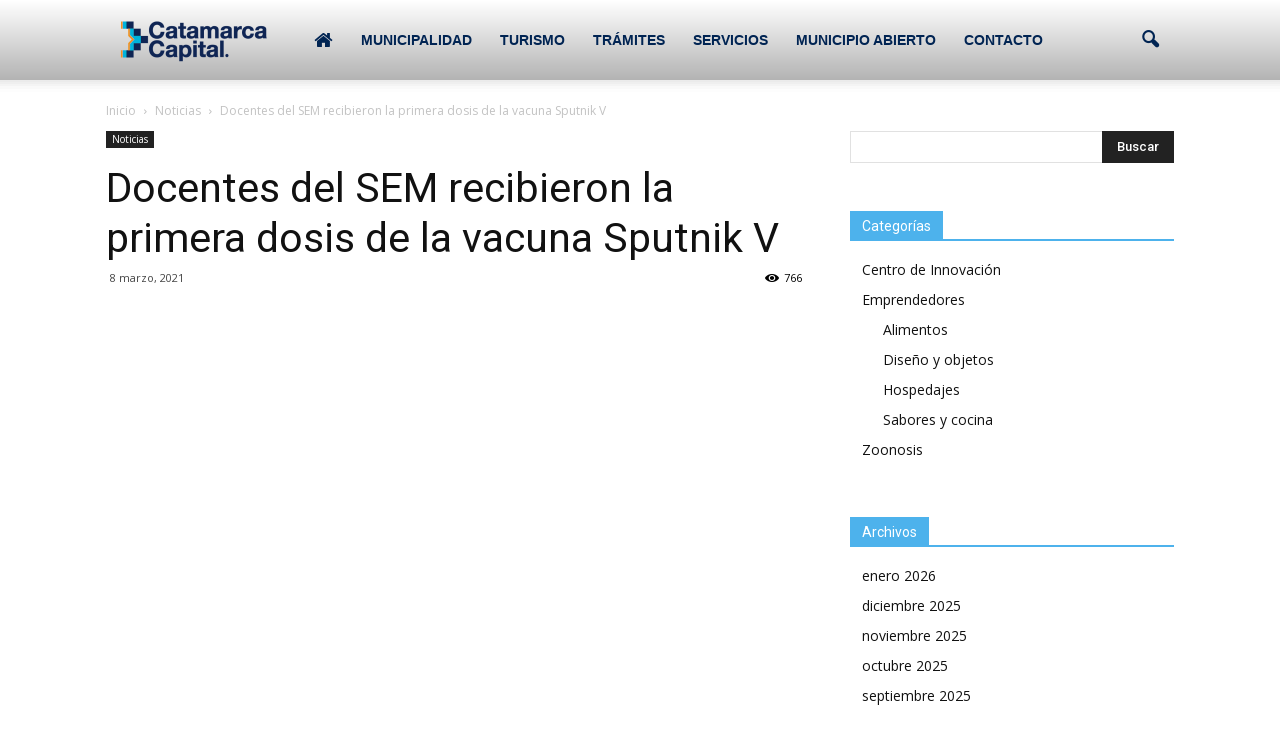

--- FILE ---
content_type: text/html; charset=UTF-8
request_url: https://www.catamarcaciudad.gob.ar/docentes-del-sem-recibieron-la-primera-dosis-de-la-vacuna-sputnik-v/
body_size: 90836
content:
<!doctype html >
<!--[if IE 8]>    <html class="ie8" lang="en"> <![endif]-->
<!--[if IE 9]>    <html class="ie9" lang="en"> <![endif]-->
<!--[if gt IE 8]><!--> <html lang="es"> <!--<![endif]-->
<head>
	<meta name="google-site-verification" content="6B7na52iBZjKMFHzufj20F54OP1trT2xFylRUXyvOdE" />
    <title>Docentes del SEM recibieron la primera dosis de la vacuna Sputnik V - Municipalidad de SFVC</title>
    <meta charset="UTF-8" />
    <meta name="viewport" content="width=device-width, initial-scale=1.0">
    <link rel="pingback" href="https://www.catamarcaciudad.gob.ar/xmlrpc.php" />
    <meta property="og:image" content="https://www.catamarcaciudad.gob.ar/wp-content/uploads/IMG-20210305-WA0070.jpg" /><link rel="icon" type="image/png" href="https://www.catamarcaciudad.gob.ar/wp-content/uploads/favicons2020.png">
	<!-- This site is optimized with the Yoast SEO plugin v15.9 - https://yoast.com/wordpress/plugins/seo/ -->
	<meta name="robots" content="index, follow, max-snippet:-1, max-image-preview:large, max-video-preview:-1" />
	<link rel="canonical" href="https://www.catamarcaciudad.gob.ar/docentes-del-sem-recibieron-la-primera-dosis-de-la-vacuna-sputnik-v/" />
	<meta property="og:locale" content="es_ES" />
	<meta property="og:type" content="article" />
	<meta property="og:title" content="Docentes del SEM recibieron la primera dosis de la vacuna Sputnik V - Municipalidad de SFVC" />
	<meta property="og:description" content="Con la presencia de la secretaria de Educación, Patricia Saseta, los docentes del Sistema Educativo Municipal (SEM) recibieron la primera dosis de la vacuna Sputnik V, en el marco del plan de vacunación para los educadores de nuestra provincia que garantizó el inicio de ciclo lectivo 2021. El servicio de vacunación se realiza mediante un [&hellip;]" />
	<meta property="og:url" content="https://www.catamarcaciudad.gob.ar/docentes-del-sem-recibieron-la-primera-dosis-de-la-vacuna-sputnik-v/" />
	<meta property="og:site_name" content="- Municipalidad de SFVC" />
	<meta property="article:published_time" content="2021-03-08T22:02:03+00:00" />
	<meta property="article:modified_time" content="2021-06-15T16:22:04+00:00" />
	<meta property="og:image" content="https://www.catamarcaciudad.gob.ar/wp-content/uploads/IMG-20210305-WA0070.jpg" />
	<meta property="og:image:width" content="720" />
	<meta property="og:image:height" content="720" />
	<meta name="twitter:card" content="summary_large_image" />
	<meta name="twitter:label1" content="Escrito por">
	<meta name="twitter:data1" content="Gisel Rios">
	<meta name="twitter:label2" content="Tiempo de lectura">
	<meta name="twitter:data2" content="1 minuto">
	<script type="application/ld+json" class="yoast-schema-graph">{"@context":"https://schema.org","@graph":[{"@type":"WebSite","@id":"https://www.catamarcaciudad.gob.ar/#website","url":"https://www.catamarcaciudad.gob.ar/","name":"- Municipalidad de SFVC","description":"","potentialAction":[{"@type":"SearchAction","target":"https://www.catamarcaciudad.gob.ar/?s={search_term_string}","query-input":"required name=search_term_string"}],"inLanguage":"es"},{"@type":"ImageObject","@id":"https://www.catamarcaciudad.gob.ar/docentes-del-sem-recibieron-la-primera-dosis-de-la-vacuna-sputnik-v/#primaryimage","inLanguage":"es","url":"https://www.catamarcaciudad.gob.ar/wp-content/uploads/IMG-20210305-WA0070.jpg","width":720,"height":720},{"@type":"WebPage","@id":"https://www.catamarcaciudad.gob.ar/docentes-del-sem-recibieron-la-primera-dosis-de-la-vacuna-sputnik-v/#webpage","url":"https://www.catamarcaciudad.gob.ar/docentes-del-sem-recibieron-la-primera-dosis-de-la-vacuna-sputnik-v/","name":"Docentes del SEM recibieron la primera dosis de la vacuna Sputnik V - Municipalidad de SFVC","isPartOf":{"@id":"https://www.catamarcaciudad.gob.ar/#website"},"primaryImageOfPage":{"@id":"https://www.catamarcaciudad.gob.ar/docentes-del-sem-recibieron-la-primera-dosis-de-la-vacuna-sputnik-v/#primaryimage"},"datePublished":"2021-03-08T22:02:03+00:00","dateModified":"2021-06-15T16:22:04+00:00","author":{"@id":"https://www.catamarcaciudad.gob.ar/#/schema/person/13e1d394e025ca7c7cf2e9944b203b08"},"breadcrumb":{"@id":"https://www.catamarcaciudad.gob.ar/docentes-del-sem-recibieron-la-primera-dosis-de-la-vacuna-sputnik-v/#breadcrumb"},"inLanguage":"es","potentialAction":[{"@type":"ReadAction","target":["https://www.catamarcaciudad.gob.ar/docentes-del-sem-recibieron-la-primera-dosis-de-la-vacuna-sputnik-v/"]}]},{"@type":"BreadcrumbList","@id":"https://www.catamarcaciudad.gob.ar/docentes-del-sem-recibieron-la-primera-dosis-de-la-vacuna-sputnik-v/#breadcrumb","itemListElement":[{"@type":"ListItem","position":1,"item":{"@type":"WebPage","@id":"https://www.catamarcaciudad.gob.ar/","url":"https://www.catamarcaciudad.gob.ar/","name":"Portada"}},{"@type":"ListItem","position":2,"item":{"@type":"WebPage","@id":"https://www.catamarcaciudad.gob.ar/docentes-del-sem-recibieron-la-primera-dosis-de-la-vacuna-sputnik-v/","url":"https://www.catamarcaciudad.gob.ar/docentes-del-sem-recibieron-la-primera-dosis-de-la-vacuna-sputnik-v/","name":"Docentes del SEM recibieron la primera dosis de la vacuna Sputnik V"}}]},{"@type":"Person","@id":"https://www.catamarcaciudad.gob.ar/#/schema/person/13e1d394e025ca7c7cf2e9944b203b08","name":"Gisel Rios","image":{"@type":"ImageObject","@id":"https://www.catamarcaciudad.gob.ar/#personlogo","inLanguage":"es","url":"https://secure.gravatar.com/avatar/08c6bb82734807e08d694c7e5ec75651?s=96&d=mm&r=g","caption":"Gisel Rios"}}]}</script>
	<!-- / Yoast SEO plugin. -->


<link rel='dns-prefetch' href='//secure.gravatar.com' />
<link rel='dns-prefetch' href='//maxcdn.bootstrapcdn.com' />
<link rel='dns-prefetch' href='//fonts.googleapis.com' />
<link rel='dns-prefetch' href='//s.w.org' />
<link rel='dns-prefetch' href='//v0.wordpress.com' />
<link rel="alternate" type="application/rss+xml" title="- Municipalidad de SFVC &raquo; Feed" href="https://www.catamarcaciudad.gob.ar/feed/" />
		<script type="text/javascript">
			window._wpemojiSettings = {"baseUrl":"https:\/\/s.w.org\/images\/core\/emoji\/13.0.1\/72x72\/","ext":".png","svgUrl":"https:\/\/s.w.org\/images\/core\/emoji\/13.0.1\/svg\/","svgExt":".svg","source":{"concatemoji":"https:\/\/www.catamarcaciudad.gob.ar\/wp-includes\/js\/wp-emoji-release.min.js?ver=5.6.16"}};
			!function(e,a,t){var n,r,o,i=a.createElement("canvas"),p=i.getContext&&i.getContext("2d");function s(e,t){var a=String.fromCharCode;p.clearRect(0,0,i.width,i.height),p.fillText(a.apply(this,e),0,0);e=i.toDataURL();return p.clearRect(0,0,i.width,i.height),p.fillText(a.apply(this,t),0,0),e===i.toDataURL()}function c(e){var t=a.createElement("script");t.src=e,t.defer=t.type="text/javascript",a.getElementsByTagName("head")[0].appendChild(t)}for(o=Array("flag","emoji"),t.supports={everything:!0,everythingExceptFlag:!0},r=0;r<o.length;r++)t.supports[o[r]]=function(e){if(!p||!p.fillText)return!1;switch(p.textBaseline="top",p.font="600 32px Arial",e){case"flag":return s([127987,65039,8205,9895,65039],[127987,65039,8203,9895,65039])?!1:!s([55356,56826,55356,56819],[55356,56826,8203,55356,56819])&&!s([55356,57332,56128,56423,56128,56418,56128,56421,56128,56430,56128,56423,56128,56447],[55356,57332,8203,56128,56423,8203,56128,56418,8203,56128,56421,8203,56128,56430,8203,56128,56423,8203,56128,56447]);case"emoji":return!s([55357,56424,8205,55356,57212],[55357,56424,8203,55356,57212])}return!1}(o[r]),t.supports.everything=t.supports.everything&&t.supports[o[r]],"flag"!==o[r]&&(t.supports.everythingExceptFlag=t.supports.everythingExceptFlag&&t.supports[o[r]]);t.supports.everythingExceptFlag=t.supports.everythingExceptFlag&&!t.supports.flag,t.DOMReady=!1,t.readyCallback=function(){t.DOMReady=!0},t.supports.everything||(n=function(){t.readyCallback()},a.addEventListener?(a.addEventListener("DOMContentLoaded",n,!1),e.addEventListener("load",n,!1)):(e.attachEvent("onload",n),a.attachEvent("onreadystatechange",function(){"complete"===a.readyState&&t.readyCallback()})),(n=t.source||{}).concatemoji?c(n.concatemoji):n.wpemoji&&n.twemoji&&(c(n.twemoji),c(n.wpemoji)))}(window,document,window._wpemojiSettings);
		</script>
		<style type="text/css">
img.wp-smiley,
img.emoji {
	display: inline !important;
	border: none !important;
	box-shadow: none !important;
	height: 1em !important;
	width: 1em !important;
	margin: 0 .07em !important;
	vertical-align: -0.1em !important;
	background: none !important;
	padding: 0 !important;
}
</style>
	<link rel='stylesheet' id='wp-block-library-css'  href='https://www.catamarcaciudad.gob.ar/wp-includes/css/dist/block-library/style.min.css?ver=5.6.16' type='text/css' media='all' />
<style id='wp-block-library-inline-css' type='text/css'>
.has-text-align-justify{text-align:justify;}
</style>
<link rel='stylesheet' id='font-awesome-four-css'  href='https://maxcdn.bootstrapcdn.com/font-awesome/4.7.0/css/font-awesome.min.css?ver=4.7.0' type='text/css' media='all' />
<link rel='stylesheet' id='rs-plugin-settings-css'  href='https://www.catamarcaciudad.gob.ar/wp-content/plugins/revslider/public/assets/css/settings.css?ver=5.4.1' type='text/css' media='all' />
<style id='rs-plugin-settings-inline-css' type='text/css'>
#rs-demo-id {}
</style>
<link rel='stylesheet' id='wp-v-icons-css-css'  href='https://www.catamarcaciudad.gob.ar/wp-content/plugins/wp-visual-icon-fonts/css/wpvi-fa4.css?ver=5.6.16' type='text/css' media='all' />
<link rel='stylesheet' id='google-fonts-style-css'  href='https://fonts.googleapis.com/css?family=Open+Sans%3A300italic%2C400%2C400italic%2C600%2C600italic%2C700%7CRoboto%3A300%2C400%2C400italic%2C500%2C500italic%2C700%2C900&#038;ver=5.6.16' type='text/css' media='all' />
<link rel='stylesheet' id='cff-css'  href='https://www.catamarcaciudad.gob.ar/wp-content/plugins/custom-facebook-feed/assets/css/cff-style.min.css?ver=4.1.8' type='text/css' media='all' />
<link rel='stylesheet' id='sb-font-awesome-css'  href='https://maxcdn.bootstrapcdn.com/font-awesome/4.7.0/css/font-awesome.min.css?ver=5.6.16' type='text/css' media='all' />
<link rel='stylesheet' id='tablepress-default-css'  href='https://www.catamarcaciudad.gob.ar/wp-content/plugins/tablepress/css/default.min.css?ver=1.12' type='text/css' media='all' />
<link rel='stylesheet' id='forget-about-shortcode-buttons-css'  href='https://www.catamarcaciudad.gob.ar/wp-content/plugins/forget-about-shortcode-buttons/public/css/button-styles.css?ver=2.1.2' type='text/css' media='all' />
<link rel='stylesheet' id='js_composer_front-css'  href='https://www.catamarcaciudad.gob.ar/wp-content/plugins/js_composer/assets/css/js_composer.min.css?ver=5.1' type='text/css' media='all' />
<link rel='stylesheet' id='td-theme-css'  href='https://www.catamarcaciudad.gob.ar/wp-content/themes/Newspaper/style.css?ver=7.7.1' type='text/css' media='all' />
<link rel='stylesheet' id='jetpack_css-css'  href='https://www.catamarcaciudad.gob.ar/wp-content/plugins/jetpack/css/jetpack.css?ver=9.4.4' type='text/css' media='all' />
<script type='text/javascript' src='https://www.catamarcaciudad.gob.ar/wp-includes/js/jquery/jquery.min.js?ver=3.5.1' id='jquery-core-js'></script>
<script type='text/javascript' src='https://www.catamarcaciudad.gob.ar/wp-includes/js/jquery/jquery-migrate.min.js?ver=3.3.2' id='jquery-migrate-js'></script>
<script type='text/javascript' src='https://www.catamarcaciudad.gob.ar/wp-content/plugins/revslider/public/assets/js/jquery.themepunch.tools.min.js?ver=5.4.1' id='tp-tools-js'></script>
<script type='text/javascript' src='https://www.catamarcaciudad.gob.ar/wp-content/plugins/revslider/public/assets/js/jquery.themepunch.revolution.min.js?ver=5.4.1' id='revmin-js'></script>
<link rel="https://api.w.org/" href="https://www.catamarcaciudad.gob.ar/wp-json/" /><link rel="alternate" type="application/json" href="https://www.catamarcaciudad.gob.ar/wp-json/wp/v2/posts/9970" /><link rel="EditURI" type="application/rsd+xml" title="RSD" href="https://www.catamarcaciudad.gob.ar/xmlrpc.php?rsd" />
<link rel="wlwmanifest" type="application/wlwmanifest+xml" href="https://www.catamarcaciudad.gob.ar/wp-includes/wlwmanifest.xml" /> 
<meta name="generator" content="WordPress 5.6.16" />
<link rel='shortlink' href='https://wp.me/p9Lcb8-2AO' />
<link rel="alternate" type="application/json+oembed" href="https://www.catamarcaciudad.gob.ar/wp-json/oembed/1.0/embed?url=https%3A%2F%2Fwww.catamarcaciudad.gob.ar%2Fdocentes-del-sem-recibieron-la-primera-dosis-de-la-vacuna-sputnik-v%2F" />
<link rel="alternate" type="text/xml+oembed" href="https://www.catamarcaciudad.gob.ar/wp-json/oembed/1.0/embed?url=https%3A%2F%2Fwww.catamarcaciudad.gob.ar%2Fdocentes-del-sem-recibieron-la-primera-dosis-de-la-vacuna-sputnik-v%2F&#038;format=xml" />
<div id="fb-root"></div><script>(function(d, s, id) {

	var js, fjs = d.getElementsByTagName(s)[0];

	if (d.getElementById(id)) return;

	js = d.createElement(s); js.id = id;

	js.src = '//connect.facebook.net/en_GB/sdk.js#xfbml=1&version=v2.3';

	fjs.parentNode.insertBefore(js, fjs);

	}(document, 'script', 'facebook-jssdk'));</script><style type="text/css">.wp_autosearch_suggestions {border-width: 1px;border-color: #4DB2EC !important;border-style: solid;width: 190px;background-color: #a0a0a0;font-size: 10px;line-height: 14px;border: none !important;}.wp_autosearch_suggestions a {display: block;clear: left;text-decoration: none;}.wp_autosearch_suggestions a img {float: left;padding: 3px 5px;}.wp_autosearch_suggestions a .searchheading {display: block;font-weight: bold;padding-top: 5px;}.wp_autosearch_suggestions .wps_odd a {color: #000000;}.wp_autosearch_suggestions .wps_even a {color: #000000;}.wp_autosearch_suggestions .wp_autosearch_category {font-size: 12px;padding: 5px;display: block;background-color: #5286A0 !important;color: #FFFFFF !important;}.wps_over a.wp_autosearch_category{color: #FFFFFF !important;background-color: 6A81A0 !important;}.wp_autosearch_suggestions .wp_autosearch_more {padding: 5px;display: block;background-color: #5286A0 !important;color: #FFFFFF !important;background-image: url(https://www.catamarcaciudad.gob.ar/wp-content/plugins/wp-autosearch//assert/image/arrow.png);background-repeat: no-repeat;background-position: 99% 50%;cursor: pointer;}.wps_over a.wp_autosearch_more{color: #FFFFFF !important;background-color: #4682A0 !important;}.wp_autosearch_suggestions .wp_autosearch_more a {height: auto;color: #FFFFFF !important;}.wp_autosearch_image {margin: 2px;}.wp_autosearch_result {padding-left: 5px;}.wp_autosearch_indicator {background: url('https://www.catamarcaciudad.gob.ar/wp-content/plugins/wp-autosearch//assert/image/indicator.gif') no-repeat scroll 100% 50% #FFF !important;}.wp_autosearch_suggestions {padding: 0px;background-color: white;overflow: hidden;z-index: 99999;}.wp_autosearch_suggestions ul {width: 100%;list-style-position: outside;list-style: none;padding: 0;margin: 0;}.wp_autosearch_suggestions li {margin: 0px;cursor: pointer;display: block;font: menu;font-size: 12px;line-height: 16px;overflow: hidden;}.wps_odd {background-color: #FFFFFF;}.wps_even {background-color: #E8E8E8;}.ac_over {background-color: #4DB2EC;color: #FFFFFF !important;}.ac_over a, .ac_over a span {color: #FFFFFF !important;}.wp_autosearch_input{width: 88% !important;height: 50px !important;border: none !important;background-color: #FFFFFF !important;outline: none;box-shadow: 0px 0px 0px #FFF !important;-moz-box-shadow: 0px 0px 0px #FFF !important;-webkit-box-shadow: 0px 0px 0px #FFF !important;text-indent: 5px !important;margin: 0 !important;padding: 0 !important;overflow: hidden;float: left;line-height: 29px;vertical-align: middle;color: #000000 !important;}.wp_autosearch_wrapper{width: 100%;}.wp_autosearch_suggestions{box-shadow: #888888 5px 10px 10px;-webkit-box-shadow: #888888 5px 10px 10px;}.wp_autosearch_submit, .wp_autosearch_submit:hover, .wp_autosearch_submit:active, .wp_autosearch_submit:visited{cursor: pointer;height: 50px;width: 54px;overflow: hidden;background: transparent url('') no-repeat scroll !important;float: right;font-size: 100%;-webkit-appearance: none;outline: none;position: absolute;right: 0px;top: 0px;background-color: transparent;border: none ;border-radius: 0 !important;padding: 0 !important;margin: 0 !important;display: block !important;}.wp_autosearch_form_wrapper{width: 100%;border: 1px solid #4DB2EC !important;height: 52px !important;background-color: #FFFFFF !important;position: relative;}.wp_autosearch_item_description{padding-right: 2px;padding-left: 2px;}.wp_autosearch_form_label{display: none;}</style><style type='text/css'>img#wpstats{display:none}</style><!--[if lt IE 9]><script src="https://html5shim.googlecode.com/svn/trunk/html5.js"></script><![endif]-->
    <meta name="generator" content="Powered by Visual Composer - drag and drop page builder for WordPress."/>
<!--[if lte IE 9]><link rel="stylesheet" type="text/css" href="https://www.catamarcaciudad.gob.ar/wp-content/plugins/js_composer/assets/css/vc_lte_ie9.min.css" media="screen"><![endif]--><meta name="generator" content="Powered by Slider Revolution 5.4.1 - responsive, Mobile-Friendly Slider Plugin for WordPress with comfortable drag and drop interface." />

<!-- JS generated by theme -->

<script>
    
    

	    var tdBlocksArray = []; //here we store all the items for the current page

	    //td_block class - each ajax block uses a object of this class for requests
	    function tdBlock() {
		    this.id = '';
		    this.block_type = 1; //block type id (1-234 etc)
		    this.atts = '';
		    this.td_column_number = '';
		    this.td_current_page = 1; //
		    this.post_count = 0; //from wp
		    this.found_posts = 0; //from wp
		    this.max_num_pages = 0; //from wp
		    this.td_filter_value = ''; //current live filter value
		    this.is_ajax_running = false;
		    this.td_user_action = ''; // load more or infinite loader (used by the animation)
		    this.header_color = '';
		    this.ajax_pagination_infinite_stop = ''; //show load more at page x
	    }


        // td_js_generator - mini detector
        (function(){
            var htmlTag = document.getElementsByTagName("html")[0];

            if ( navigator.userAgent.indexOf("MSIE 10.0") > -1 ) {
                htmlTag.className += ' ie10';
            }

            if ( !!navigator.userAgent.match(/Trident.*rv\:11\./) ) {
                htmlTag.className += ' ie11';
            }

            if ( /(iPad|iPhone|iPod)/g.test(navigator.userAgent) ) {
                htmlTag.className += ' td-md-is-ios';
            }

            var user_agent = navigator.userAgent.toLowerCase();
            if ( user_agent.indexOf("android") > -1 ) {
                htmlTag.className += ' td-md-is-android';
            }

            if ( -1 !== navigator.userAgent.indexOf('Mac OS X')  ) {
                htmlTag.className += ' td-md-is-os-x';
            }

            if ( /chrom(e|ium)/.test(navigator.userAgent.toLowerCase()) ) {
               htmlTag.className += ' td-md-is-chrome';
            }

            if ( -1 !== navigator.userAgent.indexOf('Firefox') ) {
                htmlTag.className += ' td-md-is-firefox';
            }

            if ( -1 !== navigator.userAgent.indexOf('Safari') && -1 === navigator.userAgent.indexOf('Chrome') ) {
                htmlTag.className += ' td-md-is-safari';
            }

            if( -1 !== navigator.userAgent.indexOf('IEMobile') ){
                htmlTag.className += ' td-md-is-iemobile';
            }

        })();




        var tdLocalCache = {};

        ( function () {
            "use strict";

            tdLocalCache = {
                data: {},
                remove: function (resource_id) {
                    delete tdLocalCache.data[resource_id];
                },
                exist: function (resource_id) {
                    return tdLocalCache.data.hasOwnProperty(resource_id) && tdLocalCache.data[resource_id] !== null;
                },
                get: function (resource_id) {
                    return tdLocalCache.data[resource_id];
                },
                set: function (resource_id, cachedData) {
                    tdLocalCache.remove(resource_id);
                    tdLocalCache.data[resource_id] = cachedData;
                }
            };
        })();

    
    
var td_viewport_interval_list=[{"limitBottom":767,"sidebarWidth":228},{"limitBottom":1018,"sidebarWidth":300},{"limitBottom":1140,"sidebarWidth":324}];
var td_animation_stack_effect="type0";
var tds_animation_stack=true;
var td_animation_stack_specific_selectors=".entry-thumb, img";
var td_animation_stack_general_selectors=".td-animation-stack img, .post img";
var tds_general_modal_image="yes";
var td_ajax_url="https:\/\/www.catamarcaciudad.gob.ar\/wp-admin\/admin-ajax.php?td_theme_name=Newspaper&v=7.7.1";
var td_get_template_directory_uri="https:\/\/www.catamarcaciudad.gob.ar\/wp-content\/themes\/Newspaper";
var tds_snap_menu="snap";
var tds_logo_on_sticky="show_header_logo";
var tds_header_style="12";
var td_please_wait="Por favor espera...";
var td_email_user_pass_incorrect="Usuario o contrase\u00f1a incorrecta!";
var td_email_user_incorrect="Correo electr\u00f3nico o nombre de usuario incorrecto!";
var td_email_incorrect="Correo electr\u00f3nico incorrecto!";
var tds_more_articles_on_post_enable="";
var tds_more_articles_on_post_time_to_wait="";
var tds_more_articles_on_post_pages_distance_from_top=0;
var tds_theme_color_site_wide="#4db2ec";
var tds_smart_sidebar="";
var tdThemeName="Newspaper";
var td_magnific_popup_translation_tPrev="Anterior (tecla de flecha izquierda)";
var td_magnific_popup_translation_tNext="Siguiente (tecla de flecha derecha)";
var td_magnific_popup_translation_tCounter="%curr% de %total%";
var td_magnific_popup_translation_ajax_tError="El contenido de %url% no pudo cargarse.";
var td_magnific_popup_translation_image_tError="La imagen #%curr% no pudo cargarse.";
var tdsDateFormat="l ,j F, Y";
var tdDateNamesI18n={"month_names":["enero","febrero","marzo","abril","mayo","junio","julio","agosto","septiembre","octubre","noviembre","diciembre"],"month_names_short":["Ene","Feb","Mar","Abr","May","Jun","Jul","Ago","Sep","Oct","Nov","Dic"],"day_names":["domingo","lunes","martes","mi\u00e9rcoles","jueves","viernes","s\u00e1bado"],"day_names_short":["Dom","Lun","Mar","Mi\u00e9","Jue","Vie","S\u00e1b"]};
var td_ad_background_click_link="";
var td_ad_background_click_target="";
</script>

<link rel="alternate" type="application/rss+xml" title="RSS" href="https://www.catamarcaciudad.gob.ar/rsslatest.xml" /><noscript><style type="text/css"> .wpb_animate_when_almost_visible { opacity: 1; }</style></noscript></head>

<body class="post-template-default single single-post postid-9970 single-format-standard docentes-del-sem-recibieron-la-primera-dosis-de-la-vacuna-sputnik-v global-block-template-1 white-menu wpb-js-composer js-comp-ver-5.1 vc_responsive td-animation-stack-type0 td-full-layout" itemscope="itemscope" itemtype="https://schema.org/WebPage"><div style="position:absolute;top:0;left:-9999px;">
<a href="http://joomlalock.com" title="JoomlaLock - Free download premium joomla templates & extensions" target="_blank">All for Joomla</a>
<a href="http://all4share.net" title="ALL4SHARE - Free Download Nulled Scripts, Premium Themes, Graphics Design" target="_blank">All for Webmasters</a>
</div>
        <div class="td-scroll-up"><i class="td-icon-menu-up"></i></div>
    
    <div class="td-menu-background"></div>
<div id="td-mobile-nav">
    <div class="td-mobile-container">
        <!-- mobile menu top section -->
        <div class="td-menu-socials-wrap">
            <!-- socials -->
            <div class="td-menu-socials">
                            </div>
            <!-- close button -->
            <div class="td-mobile-close">
                <a href="#"><i class="td-icon-close-mobile"></i></a>
            </div>
        </div>

        <!-- login section -->
        
        <!-- menu section -->
        <div class="td-mobile-content">
            <div class="menu-menu1-container"><ul id="menu-menu1" class="td-mobile-main-menu"><li id="menu-item-88" class="menu-item menu-item-type-custom menu-item-object-custom menu-item-home menu-item-first menu-item-88"><a href="https://www.catamarcaciudad.gob.ar/" data-ps2id-api="true"><i class="fa fa-home fa-2x" aria-hidden="true"></i></a></li>
<li id="menu-item-68" class="menu-item menu-item-type-custom menu-item-object-custom menu-item-has-children menu-item-68"><a href="#" data-ps2id-api="true">MUNICIPALIDAD<i class="td-icon-menu-right td-element-after"></i></a>
<ul class="sub-menu">
	<li id="menu-item-75" class="menu-item menu-item-type-post_type menu-item-object-post menu-item-has-children menu-item-75"><a href="https://www.catamarcaciudad.gob.ar/perfil/" data-ps2id-api="true">Intendente<i class="td-icon-menu-right td-element-after"></i></a>
	<ul class="sub-menu">
		<li id="menu-item-78" class="menu-item menu-item-type-post_type menu-item-object-post menu-item-78"><a href="https://www.catamarcaciudad.gob.ar/mensaje/" data-ps2id-api="true">Mensaje</a></li>
	</ul>
</li>
	<li id="menu-item-7619" class="menu-item menu-item-type-custom menu-item-object-custom menu-item-7619"><a href="https://www.catamarcaciudad.gob.ar/estructura-organica-2020/" data-ps2id-api="true">Estructura Orgánica</a></li>
	<li id="menu-item-776" class="menu-item menu-item-type-post_type menu-item-object-page menu-item-776"><a href="https://www.catamarcaciudad.gob.ar/valores/" data-ps2id-api="true">Valores</a></li>
	<li id="menu-item-499" class="menu-item menu-item-type-post_type menu-item-object-page menu-item-499"><a href="https://www.catamarcaciudad.gob.ar/intendentes/" data-ps2id-api="true">Intendentes</a></li>
	<li id="menu-item-782" class="menu-item menu-item-type-post_type menu-item-object-page menu-item-782"><a href="https://www.catamarcaciudad.gob.ar/resena-historica/" data-ps2id-api="true">Reseña Histórica</a></li>
	<li id="menu-item-785" class="menu-item menu-item-type-post_type menu-item-object-page menu-item-785"><a href="https://www.catamarcaciudad.gob.ar/simbologia/" data-ps2id-api="true">Simbología</a></li>
	<li id="menu-item-500" class="menu-item menu-item-type-post_type menu-item-object-page menu-item-500"><a href="https://www.catamarcaciudad.gob.ar/artistiasnotables/" data-ps2id-api="true">Artistas Notables</a></li>
</ul>
</li>
<li id="menu-item-764" class="menu-item menu-item-type-custom menu-item-object-custom menu-item-764"><a target="_blank" href="https://sfvc.travel/" data-ps2id-api="true">TURISMO</a></li>
<li id="menu-item-63" class="menu-item menu-item-type-custom menu-item-object-custom menu-item-63"><a href="https://www.catamarcaciudad.gob.ar/guia-de-tramites/" data-ps2id-api="true">TRÁMITES</a></li>
<li id="menu-item-7239" class="menu-item menu-item-type-custom menu-item-object-custom menu-item-7239"><a href="#" data-ps2id-api="true">SERVICIOS</a></li>
<li id="menu-item-64" class="menu-item menu-item-type-custom menu-item-object-custom menu-item-has-children menu-item-64"><a href="#" data-ps2id-api="true">MUNICIPIO ABIERTO<i class="td-icon-menu-right td-element-after"></i></a>
<ul class="sub-menu">
	<li id="menu-item-67" class="menu-item menu-item-type-custom menu-item-object-custom menu-item-has-children menu-item-67"><a href="#" data-ps2id-api="true">MUNICIPIO ABIERTO<i class="td-icon-menu-right td-element-after"></i></a>
	<ul class="sub-menu">
		<li id="menu-item-138" class="menu-item menu-item-type-custom menu-item-object-custom menu-item-138"><a target="_blank" href="https://rentas.catamarcaciudad.gob.ar/rentas/index-2.html" data-ps2id-api="true">Acceso con Clave Fiscal</a></li>
		<li id="menu-item-143" class="menu-item menu-item-type-post_type menu-item-object-post menu-item-143"><a href="https://www.catamarcaciudad.gob.ar/consulta-de-expedientes/" data-ps2id-api="true">Consulta de Expedientes</a></li>
	</ul>
</li>
	<li id="menu-item-66" class="local-scroll menu-item menu-item-type-custom menu-item-object-custom menu-item-has-children menu-item-66"><a data-ps2id-api="true">INTRANET<i class="td-icon-menu-right td-element-after"></i></a>
	<ul class="sub-menu">
		<li id="menu-item-84" class="menu-item menu-item-type-custom menu-item-object-custom menu-item-84"><a target="_blank" href="https://login.microsoftonline.com/login.srf?wa=wsignin1.0&#038;rpsnv=4&#038;ct=1500465998&#038;rver=6.7.6640.0&#038;wp=MCMBI&#038;wreply=https%3a%2f%2fportal.office.com%2flanding.aspx%3ftarget%3d%252fdefault.aspx&#038;lc=3082&#038;id=501392&#038;msafed=0&#038;client-request-id=7f00b0bb-6ff9-41b3-924f-a2fb049708e0" data-ps2id-api="true">Mail Oficial(Outlook)</a></li>
		<li id="menu-item-5494" class="menu-item menu-item-type-custom menu-item-object-custom menu-item-5494"><a href="https://www.catamarcaciudad.gob.ar/tramites-municipales-internos" data-ps2id-api="true">Tramites Municipales Internos</a></li>
		<li id="menu-item-2892" class="menu-item menu-item-type-custom menu-item-object-custom menu-item-2892"><a target="_blank" href="https://almacen.catamarcaciudad.gob.ar/" data-ps2id-api="true">Sistema de Almacen</a></li>
		<li id="menu-item-103" class="menu-item menu-item-type-custom menu-item-object-custom menu-item-103"><a target="_blank" href="http://190.228.16.215/expedientes" data-ps2id-api="true">GAE-Expedientes</a></li>
		<li id="menu-item-3285" class="menu-item menu-item-type-custom menu-item-object-custom menu-item-3285"><a target="_blank" href="http://190.228.16.158:8080/JUZ_CATA/forms/login.jsp" data-ps2id-api="true">Sistema de Juzgado de Faltas</a></li>
		<li id="menu-item-3284" class="menu-item menu-item-type-custom menu-item-object-custom menu-item-3284"><a target="_blank" href="http://190.228.16.158:8080/GRH_CATA/forms/login.jsp" data-ps2id-api="true">Sistema de Recursos Humanos</a></li>
		<li id="menu-item-117" class="menu-item menu-item-type-post_type menu-item-object-page menu-item-117"><a href="https://www.catamarcaciudad.gob.ar/recursos-humanos/" data-ps2id-api="true">Recursos Humanos</a></li>
		<li id="menu-item-3993" class="menu-item menu-item-type-custom menu-item-object-custom menu-item-3993"><a href="http://190.228.16.215:90/fiscalizacion/form_login.php" data-ps2id-api="true">Sistema de Fiscalización de Obras</a></li>
		<li id="menu-item-4303" class="menu-item menu-item-type-custom menu-item-object-custom menu-item-4303"><a target="_blank" href="https://compras.catamarcaciudad.gob.ar:8443" data-ps2id-api="true">Administración de Compras y Licitaciones</a></li>
		<li id="menu-item-6455" class="menu-item menu-item-type-custom menu-item-object-custom menu-item-6455"><a href="https://inspecciones.catamarcaciudad.gob.ar/login" data-ps2id-api="true">Sistema de Inspecciones</a></li>
		<li id="menu-item-7166" class="menu-item menu-item-type-custom menu-item-object-custom menu-item-7166"><a href="https://educacion.catamarcaciudad.gob.ar" data-ps2id-api="true">Sistema de insumos de educación</a></li>
		<li id="menu-item-6492" class="menu-item menu-item-type-custom menu-item-object-custom menu-item-6492"><a href="https://capaterrenos.catamarcaciudad.gob.ar" data-ps2id-api="true">GeoExplorer Terrenos</a></li>
	</ul>
</li>
</ul>
</li>
<li id="menu-item-1253" class="menu-item menu-item-type-post_type menu-item-object-post menu-item-1253"><a href="https://www.catamarcaciudad.gob.ar/contacto/" data-ps2id-api="true">CONTACTO</a></li>
</ul></div>        </div>
    </div>

    <!-- register/login section -->
    </div>    <div class="td-search-background"></div>
<div class="td-search-wrap-mob">
	<div class="td-drop-down-search" aria-labelledby="td-header-search-button">
		<form method="get" class="td-search-form" action="https://www.catamarcaciudad.gob.ar/">
			<!-- close button -->
			<div class="td-search-close">
				<a href="#"><i class="td-icon-close-mobile"></i></a>
			</div>
			<div role="search" class="td-search-input">
				<span>Buscar</span>
				<input id="td-header-search-mob" type="text" value="" name="s" autocomplete="off" />
			</div>
		</form>
		<div id="td-aj-search-mob"></div>
	</div>
</div>    
    
    <div id="td-outer-wrap" class="td-theme-wrap">
    
        <!--
Header style 12
-->

<div class="td-header-wrap td-header-style-12">

	<div class="td-header-menu-wrap-full">
		<div class="td-header-menu-wrap td-header-gradient">
			<div class="td-container td-header-row td-header-main-menu">
				<div id="td-header-menu" role="navigation">
    <div id="td-top-mobile-toggle"><a href="#"><i class="td-icon-font td-icon-mobile"></i></a></div>
    <div class="td-main-menu-logo td-logo-in-menu">
        		<a class="td-mobile-logo td-sticky-header" href="https://www.catamarcaciudad.gob.ar/">
			<img src="https://www.catamarcaciudad.gob.ar/wp-content/uploads/logoMobile.png" alt=""/>
		</a>
				<a class="td-header-logo td-sticky-header" href="https://www.catamarcaciudad.gob.ar/">
				<img src="https://www.catamarcaciudad.gob.ar/wp-content/uploads/logo-new-2020.png" alt=""/>
				<span class="td-visual-hidden">&#8211; Municipalidad de SFVC</span>
			</a>
		    </div>
    <div class="menu-menu1-container"><ul id="menu-menu1-1" class="sf-menu"><li class="menu-item menu-item-type-custom menu-item-object-custom menu-item-home menu-item-first td-menu-item td-normal-menu menu-item-88"><a href="https://www.catamarcaciudad.gob.ar/" data-ps2id-api="true"><i class="fa fa-home fa-2x" aria-hidden="true"></i></a></li>
<li class="menu-item menu-item-type-custom menu-item-object-custom menu-item-has-children td-menu-item td-normal-menu menu-item-68"><a href="#" data-ps2id-api="true">MUNICIPALIDAD</a>
<ul class="sub-menu">
	<li class="menu-item menu-item-type-post_type menu-item-object-post menu-item-has-children td-menu-item td-normal-menu menu-item-75"><a href="https://www.catamarcaciudad.gob.ar/perfil/" data-ps2id-api="true">Intendente</a>
	<ul class="sub-menu">
		<li class="menu-item menu-item-type-post_type menu-item-object-post td-menu-item td-normal-menu menu-item-78"><a href="https://www.catamarcaciudad.gob.ar/mensaje/" data-ps2id-api="true">Mensaje</a></li>
	</ul>
</li>
	<li class="menu-item menu-item-type-custom menu-item-object-custom td-menu-item td-normal-menu menu-item-7619"><a href="https://www.catamarcaciudad.gob.ar/estructura-organica-2020/" data-ps2id-api="true">Estructura Orgánica</a></li>
	<li class="menu-item menu-item-type-post_type menu-item-object-page td-menu-item td-normal-menu menu-item-776"><a href="https://www.catamarcaciudad.gob.ar/valores/" data-ps2id-api="true">Valores</a></li>
	<li class="menu-item menu-item-type-post_type menu-item-object-page td-menu-item td-normal-menu menu-item-499"><a href="https://www.catamarcaciudad.gob.ar/intendentes/" data-ps2id-api="true">Intendentes</a></li>
	<li class="menu-item menu-item-type-post_type menu-item-object-page td-menu-item td-normal-menu menu-item-782"><a href="https://www.catamarcaciudad.gob.ar/resena-historica/" data-ps2id-api="true">Reseña Histórica</a></li>
	<li class="menu-item menu-item-type-post_type menu-item-object-page td-menu-item td-normal-menu menu-item-785"><a href="https://www.catamarcaciudad.gob.ar/simbologia/" data-ps2id-api="true">Simbología</a></li>
	<li class="menu-item menu-item-type-post_type menu-item-object-page td-menu-item td-normal-menu menu-item-500"><a href="https://www.catamarcaciudad.gob.ar/artistiasnotables/" data-ps2id-api="true">Artistas Notables</a></li>
</ul>
</li>
<li class="menu-item menu-item-type-custom menu-item-object-custom td-menu-item td-normal-menu menu-item-764"><a target="_blank" href="https://sfvc.travel/" data-ps2id-api="true">TURISMO</a></li>
<li class="menu-item menu-item-type-custom menu-item-object-custom td-menu-item td-normal-menu menu-item-63"><a href="https://www.catamarcaciudad.gob.ar/guia-de-tramites/" data-ps2id-api="true">TRÁMITES</a></li>
<li class="menu-item menu-item-type-custom menu-item-object-custom td-menu-item td-normal-menu menu-item-7239"><a href="#" data-ps2id-api="true">SERVICIOS</a></li>
<li class="menu-item menu-item-type-custom menu-item-object-custom menu-item-has-children td-menu-item td-normal-menu menu-item-64"><a href="#" data-ps2id-api="true">MUNICIPIO ABIERTO</a>
<ul class="sub-menu">
	<li class="menu-item menu-item-type-custom menu-item-object-custom menu-item-has-children td-menu-item td-normal-menu menu-item-67"><a href="#" data-ps2id-api="true">MUNICIPIO ABIERTO</a>
	<ul class="sub-menu">
		<li class="menu-item menu-item-type-custom menu-item-object-custom td-menu-item td-normal-menu menu-item-138"><a target="_blank" href="https://rentas.catamarcaciudad.gob.ar/rentas/index-2.html" data-ps2id-api="true">Acceso con Clave Fiscal</a></li>
		<li class="menu-item menu-item-type-post_type menu-item-object-post td-menu-item td-normal-menu menu-item-143"><a href="https://www.catamarcaciudad.gob.ar/consulta-de-expedientes/" data-ps2id-api="true">Consulta de Expedientes</a></li>
	</ul>
</li>
	<li class="local-scroll menu-item menu-item-type-custom menu-item-object-custom menu-item-has-children td-menu-item td-normal-menu menu-item-66"><a data-ps2id-api="true">INTRANET</a>
	<ul class="sub-menu">
		<li class="menu-item menu-item-type-custom menu-item-object-custom td-menu-item td-normal-menu menu-item-84"><a target="_blank" href="https://login.microsoftonline.com/login.srf?wa=wsignin1.0&#038;rpsnv=4&#038;ct=1500465998&#038;rver=6.7.6640.0&#038;wp=MCMBI&#038;wreply=https%3a%2f%2fportal.office.com%2flanding.aspx%3ftarget%3d%252fdefault.aspx&#038;lc=3082&#038;id=501392&#038;msafed=0&#038;client-request-id=7f00b0bb-6ff9-41b3-924f-a2fb049708e0" data-ps2id-api="true">Mail Oficial(Outlook)</a></li>
		<li class="menu-item menu-item-type-custom menu-item-object-custom td-menu-item td-normal-menu menu-item-5494"><a href="https://www.catamarcaciudad.gob.ar/tramites-municipales-internos" data-ps2id-api="true">Tramites Municipales Internos</a></li>
		<li class="menu-item menu-item-type-custom menu-item-object-custom td-menu-item td-normal-menu menu-item-2892"><a target="_blank" href="https://almacen.catamarcaciudad.gob.ar/" data-ps2id-api="true">Sistema de Almacen</a></li>
		<li class="menu-item menu-item-type-custom menu-item-object-custom td-menu-item td-normal-menu menu-item-103"><a target="_blank" href="http://190.228.16.215/expedientes" data-ps2id-api="true">GAE-Expedientes</a></li>
		<li class="menu-item menu-item-type-custom menu-item-object-custom td-menu-item td-normal-menu menu-item-3285"><a target="_blank" href="http://190.228.16.158:8080/JUZ_CATA/forms/login.jsp" data-ps2id-api="true">Sistema de Juzgado de Faltas</a></li>
		<li class="menu-item menu-item-type-custom menu-item-object-custom td-menu-item td-normal-menu menu-item-3284"><a target="_blank" href="http://190.228.16.158:8080/GRH_CATA/forms/login.jsp" data-ps2id-api="true">Sistema de Recursos Humanos</a></li>
		<li class="menu-item menu-item-type-post_type menu-item-object-page td-menu-item td-normal-menu menu-item-117"><a href="https://www.catamarcaciudad.gob.ar/recursos-humanos/" data-ps2id-api="true">Recursos Humanos</a></li>
		<li class="menu-item menu-item-type-custom menu-item-object-custom td-menu-item td-normal-menu menu-item-3993"><a href="http://190.228.16.215:90/fiscalizacion/form_login.php" data-ps2id-api="true">Sistema de Fiscalización de Obras</a></li>
		<li class="menu-item menu-item-type-custom menu-item-object-custom td-menu-item td-normal-menu menu-item-4303"><a target="_blank" href="https://compras.catamarcaciudad.gob.ar:8443" data-ps2id-api="true">Administración de Compras y Licitaciones</a></li>
		<li class="menu-item menu-item-type-custom menu-item-object-custom td-menu-item td-normal-menu menu-item-6455"><a href="https://inspecciones.catamarcaciudad.gob.ar/login" data-ps2id-api="true">Sistema de Inspecciones</a></li>
		<li class="menu-item menu-item-type-custom menu-item-object-custom td-menu-item td-normal-menu menu-item-7166"><a href="https://educacion.catamarcaciudad.gob.ar" data-ps2id-api="true">Sistema de insumos de educación</a></li>
		<li class="menu-item menu-item-type-custom menu-item-object-custom td-menu-item td-normal-menu menu-item-6492"><a href="https://capaterrenos.catamarcaciudad.gob.ar" data-ps2id-api="true">GeoExplorer Terrenos</a></li>
	</ul>
</li>
</ul>
</li>
<li class="menu-item menu-item-type-post_type menu-item-object-post td-menu-item td-normal-menu menu-item-1253"><a href="https://www.catamarcaciudad.gob.ar/contacto/" data-ps2id-api="true">CONTACTO</a></li>
</ul></div></div>


<div class="td-search-wrapper">
    <div id="td-top-search">
        <!-- Search -->
        <div class="header-search-wrap">
            <div class="dropdown header-search">
                <a id="td-header-search-button" href="#" role="button" class="dropdown-toggle " data-toggle="dropdown"><i class="td-icon-search"></i></a>
                <a id="td-header-search-button-mob" href="#" role="button" class="dropdown-toggle " data-toggle="dropdown"><i class="td-icon-search"></i></a>
            </div>
        </div>
    </div>
</div>

<div class="header-search-wrap">
	<div class="dropdown header-search">
		<div class="td-drop-down-search" aria-labelledby="td-header-search-button">
			<form method="get" class="td-search-form" action="https://www.catamarcaciudad.gob.ar/">
				<div role="search" class="td-head-form-search-wrap">
					<input id="td-header-search" type="text" value="" name="s" autocomplete="off" /><input class="wpb_button wpb_btn-inverse btn" type="submit" id="td-header-search-top" value="Buscar" />
				</div>
			</form>
			<div id="td-aj-search"></div>
		</div>
	</div>
</div>			</div>
		</div>
	</div>

	<div class="td-header-top-menu-full">
		<div class="td-container td-header-row td-header-top-menu">
            <!-- LOGIN MODAL -->
		</div>
	</div>

	<div class="td-header-header-full td-banner-wrap-full">
		<div class="td-container-header td-header-row td-header-header">
			<div class="td-header-sp-recs">
				<div class="td-header-rec-wrap">
    
</div>			</div>
		</div>
	</div>

</div><div class="td-main-content-wrap">

    <div class="td-container td-post-template-default ">
        <div class="td-crumb-container"><div class="entry-crumbs" itemscope itemtype="http://schema.org/BreadcrumbList"><span class="td-bred-first"><a href="https://www.catamarcaciudad.gob.ar/">Inicio</a></span> <i class="td-icon-right td-bread-sep"></i> <span itemscope itemprop="itemListElement" itemtype="http://schema.org/ListItem">
                               <a title="Ver todas las publicaciones en Noticias" class="entry-crumb" itemscope itemprop="item" itemtype="http://schema.org/Thing" href="https://www.catamarcaciudad.gob.ar/category/noticias/">
                                  <span itemprop="name">Noticias</span>    </a>    <meta itemprop="position" content = "1"></span> <i class="td-icon-right td-bread-sep td-bred-no-url-last"></i> <span class="td-bred-no-url-last">Docentes del SEM recibieron la primera dosis de la vacuna Sputnik V</span></div></div>

        <div class="td-pb-row">
                                    <div class="td-pb-span8 td-main-content" role="main">
                            <div class="td-ss-main-content">
                                
    <article id="post-9970" class="post-9970 post type-post status-publish format-standard has-post-thumbnail hentry category-noticias" itemscope itemtype="https://schema.org/Article">
        <div class="td-post-header">

            <ul class="td-category"><li class="entry-category"><a  href="https://www.catamarcaciudad.gob.ar/category/noticias/">Noticias</a></li></ul>
            <header class="td-post-title">
                <h1 class="entry-title">Docentes del SEM recibieron la primera dosis de la vacuna Sputnik V</h1>

                

                <div class="td-module-meta-info">
                                        <span class="td-post-date"><time class="entry-date updated td-module-date" datetime="2021-03-08T19:02:03+00:00" >8 marzo, 2021</time></span>                                        <div class="td-post-views"><i class="td-icon-views"></i><span class="td-nr-views-9970">766</span></div>                </div>

            </header>

        </div>

        

        <div class="td-post-content">

        <div class="td-post-featured-image"><a href="https://www.catamarcaciudad.gob.ar/wp-content/uploads/IMG-20210305-WA0070.jpg" data-caption=""><img width="696" height="696" class="entry-thumb td-modal-image" src="https://www.catamarcaciudad.gob.ar/wp-content/uploads/IMG-20210305-WA0070-696x696.jpg" srcset="https://www.catamarcaciudad.gob.ar/wp-content/uploads/IMG-20210305-WA0070-696x696.jpg 696w, https://www.catamarcaciudad.gob.ar/wp-content/uploads/IMG-20210305-WA0070-300x300.jpg 300w, https://www.catamarcaciudad.gob.ar/wp-content/uploads/IMG-20210305-WA0070-150x150.jpg 150w, https://www.catamarcaciudad.gob.ar/wp-content/uploads/IMG-20210305-WA0070-420x420.jpg 420w, https://www.catamarcaciudad.gob.ar/wp-content/uploads/IMG-20210305-WA0070.jpg 720w" sizes="(max-width: 696px) 100vw, 696px" alt="" title="IMG-20210305-WA0070"/></a></div>
        <p style="font-weight: 400">Con la presencia de la secretaria de Educación, Patricia Saseta, los docentes del Sistema Educativo Municipal (SEM) recibieron la primera dosis de la vacuna Sputnik V, en el marco del plan de vacunación para los educadores de nuestra provincia que garantizó el inicio de ciclo lectivo 2021.</p>
<p style="font-weight: 400">El servicio de vacunación se realiza mediante un operativo diagramado para 143 docentes en principio, y que pretende cubrir en poco tiempo la totalidad de los educadores del municipio, como lo había anunciado el intendente Gustavo Saadi.</p>
<p style="font-weight: 400">“A medida que vaya llegando la vacuna, vamos a tener un cupo para nuestros docentes” anunció la secretaria, y añadió que “en principio, en nuestro sistema educativo se dio prioridad a los docentes que hoy comenzaron las clases”.</p>
<p style="font-weight: 400">En este sentido se recuerda a la población en general que continúen con los cuidados, y en especial a los padres de los alumnos del SEM, desde donde se trabajó en un amplio protocolo para evitar la propagación del virus, hasta que la vacuna pueda ser distribuida en toda la población.</p>
<p style="font-weight: 400">
        </div>


        <footer>
                        
            <div class="td-post-source-tags">
                                            </div>

            <div class="td-post-sharing td-post-sharing-bottom td-with-like"><span class="td-post-share-title">Compartir</span>
            <div class="td-default-sharing">
	            <a class="td-social-sharing-buttons td-social-facebook" href="https://www.facebook.com/sharer.php?u=https%3A%2F%2Fwww.catamarcaciudad.gob.ar%2Fdocentes-del-sem-recibieron-la-primera-dosis-de-la-vacuna-sputnik-v%2F" onclick="window.open(this.href, 'mywin','left=50,top=50,width=600,height=350,toolbar=0'); return false;"><i class="td-icon-facebook"></i><div class="td-social-but-text">Facebook</div></a>
	            <a class="td-social-sharing-buttons td-social-twitter" href="https://twitter.com/intent/tweet?text=Docentes+del+SEM+recibieron+la+primera+dosis+de+la+vacuna+Sputnik+V&url=https%3A%2F%2Fwww.catamarcaciudad.gob.ar%2Fdocentes-del-sem-recibieron-la-primera-dosis-de-la-vacuna-sputnik-v%2F&via=-+Municipalidad+de+SFVC"><i class="td-icon-twitter"></i><div class="td-social-but-text">Twitter</div></a>
	            <a class="td-social-sharing-buttons td-social-google" href="https://plus.google.com/share?url=https://www.catamarcaciudad.gob.ar/docentes-del-sem-recibieron-la-primera-dosis-de-la-vacuna-sputnik-v/" onclick="window.open(this.href, 'mywin','left=50,top=50,width=600,height=350,toolbar=0'); return false;"><i class="td-icon-googleplus"></i></a>
	            <a class="td-social-sharing-buttons td-social-pinterest" href="https://pinterest.com/pin/create/button/?url=https://www.catamarcaciudad.gob.ar/docentes-del-sem-recibieron-la-primera-dosis-de-la-vacuna-sputnik-v/&amp;media=https://www.catamarcaciudad.gob.ar/wp-content/uploads/IMG-20210305-WA0070.jpg&description=Docentes+del+SEM+recibieron+la+primera+dosis+de+la+vacuna+Sputnik+V" onclick="window.open(this.href, 'mywin','left=50,top=50,width=600,height=350,toolbar=0'); return false;"><i class="td-icon-pinterest"></i></a>
	            <a class="td-social-sharing-buttons td-social-whatsapp" href="whatsapp://send?text=Docentes+del+SEM+recibieron+la+primera+dosis+de+la+vacuna+Sputnik+V%20-%20https%3A%2F%2Fwww.catamarcaciudad.gob.ar%2Fdocentes-del-sem-recibieron-la-primera-dosis-de-la-vacuna-sputnik-v%2F" ><i class="td-icon-whatsapp"></i></a>
            </div><div class="td-classic-sharing"><ul><li class="td-classic-facebook"><iframe frameBorder="0" src="https://www.facebook.com/plugins/like.php?href=https://www.catamarcaciudad.gob.ar/docentes-del-sem-recibieron-la-primera-dosis-de-la-vacuna-sputnik-v/&amp;layout=button_count&amp;show_faces=false&amp;width=105&amp;action=like&amp;colorscheme=light&amp;height=21" style="border:none; overflow:hidden; width:105px; height:21px; background-color:transparent;"></iframe></li><li class="td-classic-twitter"><a href="https://twitter.com/share" class="twitter-share-button" data-url="https://www.catamarcaciudad.gob.ar/docentes-del-sem-recibieron-la-primera-dosis-de-la-vacuna-sputnik-v/" data-text="Docentes del SEM recibieron la primera dosis de la vacuna Sputnik V" data-via="" data-lang="en">tweet</a> <script>!function(d,s,id){var js,fjs=d.getElementsByTagName(s)[0];if(!d.getElementById(id)){js=d.createElement(s);js.id=id;js.src="//platform.twitter.com/widgets.js";fjs.parentNode.insertBefore(js,fjs);}}(document,"script","twitter-wjs");</script></li></ul></div></div>            <div class="td-block-row td-post-next-prev"><div class="td-block-span6 td-post-prev-post"><div class="td-post-next-prev-content"><span>Artículo anterior</span><a href="https://www.catamarcaciudad.gob.ar/gustavo-visito-a-vecinos-de-los-barrios-cgt-y-juan-peron/">Gustavo visitó a vecinos de los barrios CGT y Juan Perón</a></div></div><div class="td-next-prev-separator"></div><div class="td-block-span6 td-post-next-post"><div class="td-post-next-prev-content"><span>Artículo siguiente</span><a href="https://www.catamarcaciudad.gob.ar/en-la-capital-regreso-el-teatro-presencial/">En la Capital regresó el teatro presencial</a></div></div></div>            <div class="author-box-wrap"><a href="https://www.catamarcaciudad.gob.ar/author/gisel-rios-prensa/"><img alt='' src='https://secure.gravatar.com/avatar/08c6bb82734807e08d694c7e5ec75651?s=96&#038;d=mm&#038;r=g' srcset='https://secure.gravatar.com/avatar/08c6bb82734807e08d694c7e5ec75651?s=192&#038;d=mm&#038;r=g 2x' class='avatar avatar-96 photo' height='96' width='96' loading='lazy'/></a><div class="desc"><div class="td-author-name vcard author"><span class="fn"><a href="https://www.catamarcaciudad.gob.ar/author/gisel-rios-prensa/">Gisel Rios</a></span></div><div class="td-author-description"></div><div class="td-author-social"></div><div class="clearfix"></div></div></div>	        <span style="display: none;" itemprop="author" itemscope itemtype="https://schema.org/Person"><meta itemprop="name" content="Gisel Rios"></span><meta itemprop="datePublished" content="2021-03-08T19:02:03+00:00"><meta itemprop="dateModified" content="2021-06-15T13:22:04-03:00"><meta itemscope itemprop="mainEntityOfPage" itemType="https://schema.org/WebPage" itemid="https://www.catamarcaciudad.gob.ar/docentes-del-sem-recibieron-la-primera-dosis-de-la-vacuna-sputnik-v/"/><span style="display: none;" itemprop="publisher" itemscope itemtype="https://schema.org/Organization"><span style="display: none;" itemprop="logo" itemscope itemtype="https://schema.org/ImageObject"><meta itemprop="url" content="https://www.catamarcaciudad.gob.ar/wp-content/uploads/logo-new-2020.png"></span><meta itemprop="name" content="- Municipalidad de SFVC"></span><meta itemprop="headline " content="Docentes del SEM recibieron la primera dosis de la vacuna Sputnik V"><span style="display: none;" itemprop="image" itemscope itemtype="https://schema.org/ImageObject"><meta itemprop="url" content="https://www.catamarcaciudad.gob.ar/wp-content/uploads/IMG-20210305-WA0070.jpg"><meta itemprop="width" content="720"><meta itemprop="height" content="720"></span>        </footer>

    </article> <!-- /.post -->

    
                            </div>
                        </div>
                        <div class="td-pb-span4 td-main-sidebar" role="complementary">
                            <div class="td-ss-main-sidebar">
                                <aside class="td_block_template_1 widget widget_search"><form method="get" class="td-search-form-widget" action="https://www.catamarcaciudad.gob.ar/">
    <div role="search">
        <input class="td-widget-search-input" type="text" value="" name="s" id="s" /><input class="wpb_button wpb_btn-inverse btn" type="submit" id="searchsubmit" value="Buscar" />
    </div>
</form></aside><aside class="td_block_template_1 widget widget_categories"><h4 class="block-title"><span>Categorías</span></h4>
			<ul>
					<li class="cat-item cat-item-30"><a href="https://www.catamarcaciudad.gob.ar/category/cid/">Centro de Innovación</a>
</li>
	<li class="cat-item cat-item-22"><a href="https://www.catamarcaciudad.gob.ar/category/emprendedores/">Emprendedores</a>
<ul class='children'>
	<li class="cat-item cat-item-27"><a href="https://www.catamarcaciudad.gob.ar/category/emprendedores/alimentos/">Alimentos</a>
</li>
	<li class="cat-item cat-item-25"><a href="https://www.catamarcaciudad.gob.ar/category/emprendedores/diseno-y-objetos/">Diseño y objetos</a>
</li>
	<li class="cat-item cat-item-23"><a href="https://www.catamarcaciudad.gob.ar/category/emprendedores/hospedajes/">Hospedajes</a>
</li>
	<li class="cat-item cat-item-24"><a href="https://www.catamarcaciudad.gob.ar/category/emprendedores/sabores-y-cocina/">Sabores y cocina</a>
</li>
</ul>
</li>
	<li class="cat-item cat-item-4"><a href="https://www.catamarcaciudad.gob.ar/category/noticias/">Noticias</a>
</li>
	<li class="cat-item cat-item-1"><a href="https://www.catamarcaciudad.gob.ar/category/sin-categoria/">Sin categoría</a>
</li>
	<li class="cat-item cat-item-29"><a href="https://www.catamarcaciudad.gob.ar/category/zoonosis/">Zoonosis</a>
</li>
			</ul>

			</aside><aside class="td_block_template_1 widget widget_archive"><h4 class="block-title"><span>Archivos</span></h4>
			<ul>
					<li><a href='https://www.catamarcaciudad.gob.ar/2026/01/'>enero 2026</a></li>
	<li><a href='https://www.catamarcaciudad.gob.ar/2025/12/'>diciembre 2025</a></li>
	<li><a href='https://www.catamarcaciudad.gob.ar/2025/11/'>noviembre 2025</a></li>
	<li><a href='https://www.catamarcaciudad.gob.ar/2025/10/'>octubre 2025</a></li>
	<li><a href='https://www.catamarcaciudad.gob.ar/2025/09/'>septiembre 2025</a></li>
	<li><a href='https://www.catamarcaciudad.gob.ar/2025/08/'>agosto 2025</a></li>
	<li><a href='https://www.catamarcaciudad.gob.ar/2025/07/'>julio 2025</a></li>
	<li><a href='https://www.catamarcaciudad.gob.ar/2025/06/'>junio 2025</a></li>
	<li><a href='https://www.catamarcaciudad.gob.ar/2025/05/'>mayo 2025</a></li>
	<li><a href='https://www.catamarcaciudad.gob.ar/2025/04/'>abril 2025</a></li>
	<li><a href='https://www.catamarcaciudad.gob.ar/2025/03/'>marzo 2025</a></li>
	<li><a href='https://www.catamarcaciudad.gob.ar/2025/02/'>febrero 2025</a></li>
	<li><a href='https://www.catamarcaciudad.gob.ar/2025/01/'>enero 2025</a></li>
	<li><a href='https://www.catamarcaciudad.gob.ar/2024/12/'>diciembre 2024</a></li>
	<li><a href='https://www.catamarcaciudad.gob.ar/2024/11/'>noviembre 2024</a></li>
	<li><a href='https://www.catamarcaciudad.gob.ar/2024/10/'>octubre 2024</a></li>
	<li><a href='https://www.catamarcaciudad.gob.ar/2024/09/'>septiembre 2024</a></li>
	<li><a href='https://www.catamarcaciudad.gob.ar/2024/08/'>agosto 2024</a></li>
	<li><a href='https://www.catamarcaciudad.gob.ar/2024/07/'>julio 2024</a></li>
	<li><a href='https://www.catamarcaciudad.gob.ar/2024/06/'>junio 2024</a></li>
	<li><a href='https://www.catamarcaciudad.gob.ar/2024/05/'>mayo 2024</a></li>
	<li><a href='https://www.catamarcaciudad.gob.ar/2024/04/'>abril 2024</a></li>
	<li><a href='https://www.catamarcaciudad.gob.ar/2024/03/'>marzo 2024</a></li>
	<li><a href='https://www.catamarcaciudad.gob.ar/2024/02/'>febrero 2024</a></li>
	<li><a href='https://www.catamarcaciudad.gob.ar/2024/01/'>enero 2024</a></li>
	<li><a href='https://www.catamarcaciudad.gob.ar/2023/12/'>diciembre 2023</a></li>
	<li><a href='https://www.catamarcaciudad.gob.ar/2023/11/'>noviembre 2023</a></li>
	<li><a href='https://www.catamarcaciudad.gob.ar/2023/09/'>septiembre 2023</a></li>
	<li><a href='https://www.catamarcaciudad.gob.ar/2023/08/'>agosto 2023</a></li>
	<li><a href='https://www.catamarcaciudad.gob.ar/2023/07/'>julio 2023</a></li>
	<li><a href='https://www.catamarcaciudad.gob.ar/2023/06/'>junio 2023</a></li>
	<li><a href='https://www.catamarcaciudad.gob.ar/2023/05/'>mayo 2023</a></li>
	<li><a href='https://www.catamarcaciudad.gob.ar/2023/04/'>abril 2023</a></li>
	<li><a href='https://www.catamarcaciudad.gob.ar/2023/03/'>marzo 2023</a></li>
	<li><a href='https://www.catamarcaciudad.gob.ar/2023/02/'>febrero 2023</a></li>
	<li><a href='https://www.catamarcaciudad.gob.ar/2023/01/'>enero 2023</a></li>
	<li><a href='https://www.catamarcaciudad.gob.ar/2022/12/'>diciembre 2022</a></li>
	<li><a href='https://www.catamarcaciudad.gob.ar/2022/11/'>noviembre 2022</a></li>
	<li><a href='https://www.catamarcaciudad.gob.ar/2022/10/'>octubre 2022</a></li>
	<li><a href='https://www.catamarcaciudad.gob.ar/2022/09/'>septiembre 2022</a></li>
	<li><a href='https://www.catamarcaciudad.gob.ar/2022/08/'>agosto 2022</a></li>
	<li><a href='https://www.catamarcaciudad.gob.ar/2022/07/'>julio 2022</a></li>
	<li><a href='https://www.catamarcaciudad.gob.ar/2022/06/'>junio 2022</a></li>
	<li><a href='https://www.catamarcaciudad.gob.ar/2022/05/'>mayo 2022</a></li>
	<li><a href='https://www.catamarcaciudad.gob.ar/2022/04/'>abril 2022</a></li>
	<li><a href='https://www.catamarcaciudad.gob.ar/2022/03/'>marzo 2022</a></li>
	<li><a href='https://www.catamarcaciudad.gob.ar/2022/02/'>febrero 2022</a></li>
	<li><a href='https://www.catamarcaciudad.gob.ar/2022/01/'>enero 2022</a></li>
	<li><a href='https://www.catamarcaciudad.gob.ar/2021/12/'>diciembre 2021</a></li>
	<li><a href='https://www.catamarcaciudad.gob.ar/2021/11/'>noviembre 2021</a></li>
	<li><a href='https://www.catamarcaciudad.gob.ar/2021/10/'>octubre 2021</a></li>
	<li><a href='https://www.catamarcaciudad.gob.ar/2021/09/'>septiembre 2021</a></li>
	<li><a href='https://www.catamarcaciudad.gob.ar/2021/08/'>agosto 2021</a></li>
	<li><a href='https://www.catamarcaciudad.gob.ar/2021/07/'>julio 2021</a></li>
	<li><a href='https://www.catamarcaciudad.gob.ar/2021/06/'>junio 2021</a></li>
	<li><a href='https://www.catamarcaciudad.gob.ar/2021/05/'>mayo 2021</a></li>
	<li><a href='https://www.catamarcaciudad.gob.ar/2021/04/'>abril 2021</a></li>
	<li><a href='https://www.catamarcaciudad.gob.ar/2021/03/'>marzo 2021</a></li>
	<li><a href='https://www.catamarcaciudad.gob.ar/2021/02/'>febrero 2021</a></li>
	<li><a href='https://www.catamarcaciudad.gob.ar/2021/01/'>enero 2021</a></li>
	<li><a href='https://www.catamarcaciudad.gob.ar/2020/12/'>diciembre 2020</a></li>
	<li><a href='https://www.catamarcaciudad.gob.ar/2020/11/'>noviembre 2020</a></li>
	<li><a href='https://www.catamarcaciudad.gob.ar/2020/10/'>octubre 2020</a></li>
	<li><a href='https://www.catamarcaciudad.gob.ar/2020/09/'>septiembre 2020</a></li>
	<li><a href='https://www.catamarcaciudad.gob.ar/2020/08/'>agosto 2020</a></li>
	<li><a href='https://www.catamarcaciudad.gob.ar/2020/07/'>julio 2020</a></li>
	<li><a href='https://www.catamarcaciudad.gob.ar/2020/06/'>junio 2020</a></li>
	<li><a href='https://www.catamarcaciudad.gob.ar/2020/05/'>mayo 2020</a></li>
	<li><a href='https://www.catamarcaciudad.gob.ar/2020/04/'>abril 2020</a></li>
	<li><a href='https://www.catamarcaciudad.gob.ar/2020/03/'>marzo 2020</a></li>
	<li><a href='https://www.catamarcaciudad.gob.ar/2020/02/'>febrero 2020</a></li>
	<li><a href='https://www.catamarcaciudad.gob.ar/2020/01/'>enero 2020</a></li>
	<li><a href='https://www.catamarcaciudad.gob.ar/2019/12/'>diciembre 2019</a></li>
	<li><a href='https://www.catamarcaciudad.gob.ar/2019/11/'>noviembre 2019</a></li>
	<li><a href='https://www.catamarcaciudad.gob.ar/2019/10/'>octubre 2019</a></li>
	<li><a href='https://www.catamarcaciudad.gob.ar/2019/09/'>septiembre 2019</a></li>
	<li><a href='https://www.catamarcaciudad.gob.ar/2019/08/'>agosto 2019</a></li>
	<li><a href='https://www.catamarcaciudad.gob.ar/2019/07/'>julio 2019</a></li>
	<li><a href='https://www.catamarcaciudad.gob.ar/2019/06/'>junio 2019</a></li>
	<li><a href='https://www.catamarcaciudad.gob.ar/2019/05/'>mayo 2019</a></li>
	<li><a href='https://www.catamarcaciudad.gob.ar/2019/04/'>abril 2019</a></li>
	<li><a href='https://www.catamarcaciudad.gob.ar/2019/03/'>marzo 2019</a></li>
	<li><a href='https://www.catamarcaciudad.gob.ar/2019/02/'>febrero 2019</a></li>
	<li><a href='https://www.catamarcaciudad.gob.ar/2019/01/'>enero 2019</a></li>
	<li><a href='https://www.catamarcaciudad.gob.ar/2018/12/'>diciembre 2018</a></li>
	<li><a href='https://www.catamarcaciudad.gob.ar/2018/11/'>noviembre 2018</a></li>
	<li><a href='https://www.catamarcaciudad.gob.ar/2018/10/'>octubre 2018</a></li>
	<li><a href='https://www.catamarcaciudad.gob.ar/2018/09/'>septiembre 2018</a></li>
	<li><a href='https://www.catamarcaciudad.gob.ar/2018/08/'>agosto 2018</a></li>
	<li><a href='https://www.catamarcaciudad.gob.ar/2018/07/'>julio 2018</a></li>
	<li><a href='https://www.catamarcaciudad.gob.ar/2018/06/'>junio 2018</a></li>
	<li><a href='https://www.catamarcaciudad.gob.ar/2018/05/'>mayo 2018</a></li>
	<li><a href='https://www.catamarcaciudad.gob.ar/2018/04/'>abril 2018</a></li>
	<li><a href='https://www.catamarcaciudad.gob.ar/2018/03/'>marzo 2018</a></li>
	<li><a href='https://www.catamarcaciudad.gob.ar/2018/02/'>febrero 2018</a></li>
	<li><a href='https://www.catamarcaciudad.gob.ar/2018/01/'>enero 2018</a></li>
	<li><a href='https://www.catamarcaciudad.gob.ar/2017/12/'>diciembre 2017</a></li>
	<li><a href='https://www.catamarcaciudad.gob.ar/2017/11/'>noviembre 2017</a></li>
	<li><a href='https://www.catamarcaciudad.gob.ar/2017/10/'>octubre 2017</a></li>
	<li><a href='https://www.catamarcaciudad.gob.ar/2017/09/'>septiembre 2017</a></li>
	<li><a href='https://www.catamarcaciudad.gob.ar/2017/08/'>agosto 2017</a></li>
	<li><a href='https://www.catamarcaciudad.gob.ar/2016/07/'>julio 2016</a></li>
	<li><a href='https://www.catamarcaciudad.gob.ar/2016/01/'>enero 2016</a></li>
			</ul>

			</aside>                            </div>
                        </div>
                            </div> <!-- /.td-pb-row -->
    </div> <!-- /.td-container -->
</div> <!-- /.td-main-content-wrap -->


<!-- Instagram -->



<!-- Footer -->
<div class="td-footer-wrapper">
    <div class="td-container">

	    <div class="td-pb-row">
		    <div class="td-pb-span12">
                		    </div>
	    </div>

        <div class="td-pb-row">

            <div class="td-pb-span4">
                <aside class="td_block_template_1 widget widget_text">			<div class="textwidget"><div class="large-4 columns less-padding">
<div align="center">
<p><strong>Municipalidad de la Ciudad de San Fernando del Valle de Catamarca</strong></p>
<p><strong>DIRECCIÓN</strong></p>
<p><strong>Güemes 650 P.A. &#8211; San Fernando del Valle de Catamarca &#8211; Catamarca<br />
República Argentina &#8211; CP: K4700EMV</strong></p>
<p><strong> Palacio Municipal &#8211; La Rioja 631</strong><br />
<strong>San Fernando del Valle de Catamarca &#8211; Catamarca</strong><br />
<strong>República Argentina &#8211; CP: K4700EMV</strong><br />
<strong>Intendencia: 0383 4745256</strong><br />
<strong>Atención al Vecino: 0800 444 7382</strong></p>
<p><strong><a href="mailto:info@catamarcaciudad.gob.ar" target="_blank" rel="noopener">info@catamarcaciudad.gob.ar</a></strong></p>
</div>
<div align="center">
<p align="center"><img loading="lazy" class="alignnone" src="../wp-content/uploads/2017/09/qr_img-e1504880595978.png" width="109" height="109" /></p>
</div>
</div>
</div>
		</aside>            </div>

            <div class="td-pb-span4">
                            </div>

            <div class="td-pb-span4">
                <div class="td_block_wrap td_block_social_counter td_block_widget td_uid_4_696b9e2c25697_rand td-social-style1 td-pb-border-top td_block_template_1"><h4 class="block-title"><span class="td-pulldown-size">SÍGUENOS</span></h4><div class="td-social-list"><div class="td_social_type td-pb-margin-side td_social_facebook"><div class="td-social-box"><div class="td-sp td-sp-facebook"></div><span class="td_social_info">0</span><span class="td_social_info td_social_info_name">Fans</span><span class="td_social_button"><a href="https://www.facebook.com/catamarcatucapital" target="_blank">Me gusta</a></span></div></div><div class="td_social_type td-pb-margin-side td_social_instagram"><div class="td-social-box"><div class="td-sp td-sp-instagram"></div><span class="td_social_info">0</span><span class="td_social_info td_social_info_name">Seguidores</span><span class="td_social_button"><a href="http://instagram.com/catamarcacapital#" target="_blank">Seguir</a></span></div></div><div class="td_social_type td-pb-margin-side td_social_twitter"><div class="td-social-box"><div class="td-sp td-sp-twitter"></div><span class="td_social_info">3,705</span><span class="td_social_info td_social_info_name">Seguidores</span><span class="td_social_button"><a href="https://twitter.com/MuniSFVC" target="_blank">Seguir</a></span></div></div><div class="td_social_type td-pb-margin-side td_social_youtube"><div class="td-social-box"><div class="td-sp td-sp-youtube"></div><span class="td_social_info">0</span><span class="td_social_info td_social_info_name">suscriptores</span><span class="td_social_button"><a href="http://www.youtube.com/CatamarcaCapital" target="_blank">Suscribirte</a></span></div></div></div></div> <!-- ./block -->            </div>

        </div>
    </div>
</div>

<!-- Sub Footer -->
    <div class="td-sub-footer-container">
        <div class="td-container">
            <div class="td-pb-row">
                <div class="td-pb-span7 td-sub-footer-menu">
                                        </div>

                <div class="td-pb-span5 td-sub-footer-copy">
                    &copy; 2018 Municipalidad de la Ciudad de San Fernando Del Valle de Catamarca - Argentina | Dirección de Modernización                </div>
            </div>
        </div>
    </div>
</div><!--close td-outer-wrap-->

<!-- Custom Facebook Feed JS -->
<script type="text/javascript">var cffajaxurl = "https://www.catamarcaciudad.gob.ar/wp-admin/admin-ajax.php";
var cfflinkhashtags = "true";
</script>
<script>function loadScript(a){var b=document.getElementsByTagName("head")[0],c=document.createElement("script");c.type="text/javascript",c.src="https://tracker.metricool.com/app/resources/be.js",c.onreadystatechange=a,c.onload=a,b.appendChild(c)}loadScript(function(){beTracker.t({hash:'3c359012a9e430aecf80d74f992423ee'})})</script>	<div style="display:none">
	<div class="grofile-hash-map-08c6bb82734807e08d694c7e5ec75651">
	</div>
	</div>


    <!--

        Theme: Newspaper by tagDiv 2016
        Version: 7.7.1 (rara)
        Deploy mode: deploy
        Speed booster: v4.5

        uid: 696b9e2c25db0
    -->

    
<!-- Custom css form theme panel -->
<style type="text/css" media="screen">
/* custom css theme panel */
/*grosor de las tablas*/
table td {
	border: 1px solid #000000;
	padding: 2px 8px;
}


/*Distancia entre el slider y el menu (date)*/
.td-main-page-wrap{
    padding-top: 0px;
}



/*Menu Casita*/

.sf-menu li .fa {
    
    margin-right: 0px;
}

/*
.sf-menu > li > a {
    
    font-weight: 800;
}    */


/*esconder el author y el gravatar en los post de las entradas y  paginas*/

.td-author-name{
    display : none;
}
.author-box-wrap .avatar{
    display : none;
}


/*
.wpb_wrapper
{
    width: 100%;
    margin: 0 0 1em;
    overflow-x:  overlay ;
    overflow-y:  hidden ;
    padding : 4%;
}

*/

/*color inicial header*/
.td-header-style-12 .td-header-menu-wrap-full {
 background-color: #ffffff  ;
}


/* overflow-x:  overlay;*/


 /*overflow-y: auto;*/
    /*overflow: auto;*/

/*.tp-leftarrow es el boton anterior del slider principal*/
.tp-leftarrow{
    
transform : matrix(1, 0, 0, 1, 30, -38) !important;
}

.buttonred {
	background-color: #13AFDF; 
	border-radius: 6px;
	border: none;
	color: #fff;
	cursor: pointer;
	/*font-size: 16px;*/
	padding: 30px 50px;
	text-align: center;
	text-transform: uppercase;
	width: 100%;
	font-size: 2vh !important;
	display: inline-block;
}
.buttonred:hover {
	background-color: #FF0000;
	color: #fff;
}

.buttonvisitas {
	background-color: #13AFDF; 
	border-radius: 6px;
	border: none;
	color: #fff;
	cursor: pointer;
	/*font-size: 16px;*/
	/*padding: 30px 50px;*/
	text-align: center;
	text-transform: uppercase;
	width: 100%;
	font-size: 2vh !important;
	display: inline-block;
}
.buttonvisitas:hover {
	background-color: #99cc33;
	color: #fff;
}

.buttonvisitasred {
	background-color: #13AFDF; 
	border-radius: 6px;
	border: none;
	color: #fff;
	cursor: pointer;
	/*font-size: 16px;*/
	/*padding: 30px 50px;*/
	text-align: center;
	text-transform: uppercase;
	width: 100%;
	font-size: 2vh !important;
	display: inline-block;
}
.buttonvisitasred:hover {
	background-color: #FF0000;
	color: #fff;
}


.button {
	background-color: #13AFDF; 
	border-radius: 6px;
	border: none;
	color: #fff;
	cursor: pointer;
	/*font-size: 16px;*/
	padding: 30px 50px;
	text-align: center;
	text-transform: uppercase;
	width: 100%;
	font-size: 2vh !important;
	display: inline-block;
}
.button:hover {
	background-color: #99cc33;
	color: #fff;
}

.button2 {
	background-color: #13AFDF; 
	border-radius: 6px;
	border: none;
	color: #fff;
	cursor: pointer;
	/*font-size: 16px;*/
	padding: 30px 50px;
	text-align: center;
	text-transform: uppercase;
	width: 100%;
	font-size: 2vh !important ;
	display: inline-block;
}
.button2:hover {
	background-color: #99cc33;
	color: #fff;
}


.button3 {
	background-color: #5882FA; 
	border-radius: 15px;
	border: none;
	color: #fff;
	cursor: pointer;
	/*font-size: 16px;*/
	padding: 30px 50px;
	text-align: center;
	text-transform: uppercase;
	width: 100%;
	font-size: 2vh !important ;
	display: inline-block;
}
.button3:hover {
	background-color: #99cc33;
	color: #fff;
}

/*Botón para GDE*/
.button4 {
	background-color: #99cc33; 
	border-radius: 15px;
	border: none;
	color: #fff;
	cursor: pointer;
	/*font-size: 16px;*/
	padding: 30px 50px;
	text-align: center;
	text-transform: uppercase;
	width: 100%;
	font-size: 2vh !important ;
	display: inline-block;
}
.button4:hover {
	background-color: #04B404;
	color: #fff;
}



/*
@media (min-width: 769px) and (max-width: 992px) {
  .button{
    padding:4px 9px;
    font-size:90%;
    line-height: 1.2;
  }
}

@media (min-width: 769px) and (max-width: 992px) {
  .button2{
    padding:4px 9px;
    font-size:90%;
    line-height: 1.2;
  }
}

*/

/*Efecto img emprendedores*/

.container {
    position: relative;
    
}

.image {
  opacity: 1;
  display: block;
  width: 100%;
  height: auto;
  transition: .5s ease;
  backface-visibility: hidden;
 
}

.middle {
  transition: .5s ease;
  opacity: 0;
  position: absolute;
  top: 50%;
  left: 50%;
  transform: translate(-50%, -50%);
  -ms-transform: translate(-50%, -50%);
}

.container:hover .image {
  opacity: 0.3;
  filter: blur(1px) contrast(130%);
 
}

.container:hover .middle {
  opacity: 1;
  
}

.text { 
  font-weight: bold;
  font-style: oblique;
  text-align: center;
  color: black;
  font-size: 16px;
  padding: 16px 32px;
}

/*.listaRedes {
    display: inline;
    background-color: black;
    
}

.listaRedesul{
    list-style-type: none;
    background-color: black;
    
}*/
/*Linea buscador emprendedores*/
/*
.block-title{ 
    
    border-bottom: none;
}*/


/*Lineas para que no muestre la categoria Noticias y Sin Categoria*/
.cat-item-4{
    display:none;
}
.cat-item-1{
    display:none;
}



#ciberseguridad1:hover {
    filter: saturate(180%);}

#ciberseguridad2 {
    animation-duration: 3s;
    animation-name: slidein;
    animation-iteration-count: infinite;
}

.page-id-3844 .tablepress-id-5 .column-4 {
    width :20px  ;
    
}

/*.dataTables_wrapper {
    width :70%  ;
}*/

.primary{
  background-color: #00b5db;
  padding: 30px 0;
  color:#fff;
}
.flex-row{
  display: flex;
  flex-wrap: no-wrap;
  justify-content:center;
}
.buttonzzz{
  margin: 0 0 0 30px;
  border: 1px solid white;
  padding: 30px 15px;
  width:40%;
  max-width:350px;
}
.td-main-content-wrap.td-main-page-wrap {
    overflow: hidden;
}

</style>

<script type='text/javascript' id='page-scroll-to-id-plugin-script-js-extra'>
/* <![CDATA[ */
var mPS2id_params = {"instances":{"mPS2id_instance_0":{"selector":"a[rel='m_PageScroll2id']","autoSelectorMenuLinks":"true","excludeSelector":"a[href^='#tab-'], a[href^='#tabs-'], a[data-toggle]:not([data-toggle='tooltip']), a[data-slide], a[data-vc-tabs], a[data-vc-accordion]","scrollSpeed":1000,"autoScrollSpeed":"true","scrollEasing":"easeInOutQuint","scrollingEasing":"easeOutQuint","forceScrollEasing":"false","pageEndSmoothScroll":"true","stopScrollOnUserAction":"false","autoCorrectScroll":"false","autoCorrectScrollExtend":"false","layout":"vertical","offset":0,"dummyOffset":"false","highlightSelector":"","clickedClass":"mPS2id-clicked","targetClass":"mPS2id-target","highlightClass":"mPS2id-highlight","forceSingleHighlight":"false","keepHighlightUntilNext":"false","highlightByNextTarget":"false","appendHash":"false","scrollToHash":"true","scrollToHashForAll":"true","scrollToHashDelay":0,"scrollToHashUseElementData":"true","scrollToHashRemoveUrlHash":"false","disablePluginBelow":0,"adminDisplayWidgetsId":"true","adminTinyMCEbuttons":"true","unbindUnrelatedClickEvents":"false","normalizeAnchorPointTargets":"false","encodeLinks":"false"}},"total_instances":"1","shortcode_class":"_ps2id"};
/* ]]> */
</script>
<script type='text/javascript' src='https://www.catamarcaciudad.gob.ar/wp-content/plugins/page-scroll-to-id/js/page-scroll-to-id.min.js?ver=1.7.2' id='page-scroll-to-id-plugin-script-js'></script>
<script type='text/javascript' src='https://www.catamarcaciudad.gob.ar/wp-content/plugins/wp-autosearch/assert/js/migrate.js?ver=5.6.16' id='wp-autosearch-migrate-js'></script>
<script type='text/javascript' src='https://www.catamarcaciudad.gob.ar/wp-content/plugins/wp-autosearch/assert/js/autocomplete.js?ver=5.6.16' id='wp-autosearch-script-core-js'></script>
<script type='text/javascript' id='wp-autosearch-script-js-extra'>
/* <![CDATA[ */
var wp_autosearch_config = {"autocomplete_taxonomies":{"0":"category"},"split_results_by_type":"false","search_title":"true","search_content":"true","search_terms":"true","search_exactonly":"true","order_by":"title","order":"DESC","search_comments":"false","search_tags":"false","no_of_results":"5","description_limit":"100","title_limit":"50","excluded_ids":{},"excluded_cats":{"0":0},"full_search_url":"https:\/\/www.catamarcaciudad.gob.ar\/?s=%q%","min_chars":"3","ajax_delay":"400","cache_length":"200","autocomplete_sortorder":"posts","thumb_image_display":"true","thumb_image_width":"30","thumb_image_height":"50","get_first_image":"true","force_resize_first_image":"true","thumb_image_crop":"true","default_image":"https:\/\/www.catamarcaciudad.gob.ar\/wp-content\/plugins\/wp-autosearch\/assert\/image\/default.png","search_image":"","display_more_bar":"true","display_result_title":"true","enable_token":"true","custom_css":"","custom_js":"","try_full_search_text":"Buscar m\u00e1s...","no_results_try_full_search_text":"No se encontraron resultados","show_author":"false","show_date":"false","description_result":"false","color":{"results_even_bar":"E8E8E8","results_odd_bar":"FFFFFF","results_even_text":"000000","results_odd_text":"000000","results_hover_bar":"4DB2EC","results_hover_text":"FFFFFF","seperator_bar":"000000","seperator_hover_bar":"6A81A0","seperator_text":"FFFFFF","seperator_hover_text":"FFFFFF","more_bar":"5286A0","more_hover_bar":"4682A0","more_text":"FFFFFF","more_hover_text":"FFFFFF","box_border":"4DB2EC","box_background":"FFFFFF","box_text":"000000"},"title":{"page":"P\u00e1ginas","post":"Entradas"},"post_types":{"0":"post"},"nonce":"2756b8f1f1","ajax_url":"https:\/\/www.catamarcaciudad.gob.ar\/wp-admin\/admin-ajax.php"};
/* ]]> */
</script>
<script type='text/javascript' src='https://www.catamarcaciudad.gob.ar/wp-content/plugins/wp-autosearch/assert/js/ajax-script.js?ver=5.6.16' id='wp-autosearch-script-js'></script>
<script type='text/javascript' src='https://secure.gravatar.com/js/gprofiles.js?ver=202603' id='grofiles-cards-js'></script>
<script type='text/javascript' id='wpgroho-js-extra'>
/* <![CDATA[ */
var WPGroHo = {"my_hash":""};
/* ]]> */
</script>
<script type='text/javascript' src='https://www.catamarcaciudad.gob.ar/wp-content/plugins/jetpack/modules/wpgroho.js?ver=9.4.4' id='wpgroho-js'></script>
<script type='text/javascript' src='https://www.catamarcaciudad.gob.ar/wp-content/themes/Newspaper/js/tagdiv_theme.min.js?ver=7.7.1' id='td-site-min-js'></script>
<script type='text/javascript' src='https://www.catamarcaciudad.gob.ar/wp-content/plugins/custom-facebook-feed/assets/js/cff-scripts.min.js?ver=4.1.8' id='cffscripts-js'></script>
<script type='text/javascript' src='https://www.catamarcaciudad.gob.ar/wp-includes/js/wp-embed.min.js?ver=5.6.16' id='wp-embed-js'></script>
<!-- KCCounter --><script>(function(){let kcckey = 'kcccount';let pidkey = 'kccpid';let urlpatt = 'https://www.catamarcaciudad.gob.ar?download={download}&kccpid={in_post}&kcccount={url}';let aclass = 'count';let q_symbol_alts__fn = function(url){return url.replace( /[?]/g, '__QUESTION__' ).replace( /[&]/g, '__AMPERSAND__' );};document.addEventListener( 'mouseover', function( ev ){let a = ev.target;if( 'A' !== a.tagName || a.href.indexOf( kcckey ) === -1 )return;let realurl = a.href.match( new RegExp( kcckey +'=(.*)' ) )[1];if( realurl ){if( parseInt( realurl ) )realurl = '/#download'+ realurl;a.dataset.kccurl = a.href.replace( realurl, q_symbol_alts__fn(realurl) );a.href = realurl;}});let clickEventHandler = function( ev ){let a = ev.target;if( 'A' !== ev.target.tagName )return;if( a.dataset.kccurl ){a.href = a.dataset.kccurl;return;}let href = a.href;if( href.indexOf( kcckey ) !== -1 ){let url = href.match( new RegExp( kcckey +'=(.*)' ) )[1];if( url ){if( !! parseInt(url) )url = '/#download'+ url;a.href = url;a.dataset.kccurl = href.replace( url, q_symbol_alts__fn(url) );}}else if( a.classList.contains( aclass ) ){let pid = a.dataset[ pidkey ] || '';let kccurl;kccurl = urlpatt.replace( '{in_post}', pid );kccurl = kccurl.replace( '{download}', ( a.dataset.kccdownload ? 1 : '' ) );kccurl = kccurl.replace( '{url}', q_symbol_alts__fn( href ) );a.dataset.kccurl = kccurl;}a.dataset.kccurl && ( a.href = a.dataset.kccurl );};document.addEventListener( 'click', clickEventHandler );document.addEventListener( 'mousedown', clickEventHandler );document.addEventListener( 'contextmenu ', clickEventHandler );})();</script>

<!-- JS generated by theme -->

<script>
    

	

		(function(){
			var html_jquery_obj = jQuery('html');

			if (html_jquery_obj.length && (html_jquery_obj.is('.ie8') || html_jquery_obj.is('.ie9'))) {

				var path = 'https://www.catamarcaciudad.gob.ar/wp-content/themes/Newspaper/style.css';

				jQuery.get(path, function(data) {

					var str_split_separator = '#td_css_split_separator';
					var arr_splits = data.split(str_split_separator);
					var arr_length = arr_splits.length;

					if (arr_length > 1) {

						var dir_path = 'https://www.catamarcaciudad.gob.ar/wp-content/themes/Newspaper';
						var splited_css = '';

						for (var i = 0; i < arr_length; i++) {
							if (i > 0) {
								arr_splits[i] = str_split_separator + ' ' + arr_splits[i];
							}
							//jQuery('head').append('<style>' + arr_splits[i] + '</style>');

							var formated_str = arr_splits[i].replace(/\surl\(\'(?!data\:)/gi, function regex_function(str) {
								return ' url(\'' + dir_path + '/' + str.replace(/url\(\'/gi, '').replace(/^\s+|\s+$/gm,'');
							});

							splited_css += "<style>" + formated_str + "</style>";
						}

						var td_theme_css = jQuery('link#td-theme-css');

						if (td_theme_css.length) {
							td_theme_css.after(splited_css);
						}
					}
				});
			}
		})();

	
	
</script>


<!-- Header style compiled by theme -->

<style>
    
.td-header-wrap .td-header-top-menu-full,
    .td-header-wrap .top-header-menu .sub-menu {
        background-color: #81d742;
    }
    .td-header-style-8 .td-header-top-menu-full {
        background-color: transparent;
    }
    .td-header-style-8 .td-header-top-menu-full .td-header-top-menu {
        background-color: #81d742;
        padding-left: 15px;
        padding-right: 15px;
    }

    .td-header-wrap .td-header-top-menu-full .td-header-top-menu,
    .td-header-wrap .td-header-top-menu-full {
        border-bottom: none;
    }


    
    .td-header-top-menu,
    .td-header-top-menu a,
    .td-header-wrap .td-header-top-menu-full .td-header-top-menu,
    .td-header-wrap .td-header-top-menu-full a,
    .td-header-style-8 .td-header-top-menu,
    .td-header-style-8 .td-header-top-menu a {
        color: #000000;
    }

    
    .td-header-wrap .td-header-menu-wrap-full,
    .sf-menu > .current-menu-ancestor > a,
    .sf-menu > .current-category-ancestor > a,
    .td-header-menu-wrap.td-affix,
    .td-header-style-3 .td-header-main-menu,
    .td-header-style-3 .td-affix .td-header-main-menu,
    .td-header-style-4 .td-header-main-menu,
    .td-header-style-4 .td-affix .td-header-main-menu,
    .td-header-style-8 .td-header-menu-wrap.td-affix,
    .td-header-style-8 .td-header-top-menu-full {
		background-color: #ffffff;
    }


    .td-boxed-layout .td-header-style-3 .td-header-menu-wrap,
    .td-boxed-layout .td-header-style-4 .td-header-menu-wrap {
    	background-color: #ffffff !important;
    }


    @media (min-width: 1019px) {
        .td-header-style-1 .td-header-sp-recs,
        .td-header-style-1 .td-header-sp-logo {
            margin-bottom: 28px;
        }
    }

    @media (min-width: 768px) and (max-width: 1018px) {
        .td-header-style-1 .td-header-sp-recs,
        .td-header-style-1 .td-header-sp-logo {
            margin-bottom: 14px;
        }
    }

    .td-header-style-7 .td-header-top-menu {
        border-bottom: none;
    }


    
    .sf-menu ul .td-menu-item > a:hover,
    .sf-menu ul .sfHover > a,
    .sf-menu ul .current-menu-ancestor > a,
    .sf-menu ul .current-category-ancestor > a,
    .sf-menu ul .current-menu-item > a,
    .sf-menu > .current-menu-item > a:after,
    .sf-menu > .current-menu-ancestor > a:after,
    .sf-menu > .current-category-ancestor > a:after,
    .sf-menu > li:hover > a:after,
    .sf-menu > .sfHover > a:after,
    .td_block_mega_menu .td-next-prev-wrap a:hover,
    .td-mega-span .td-post-category:hover,
    .td-header-wrap .black-menu .sf-menu > li > a:hover,
    .td-header-wrap .black-menu .sf-menu > .current-menu-ancestor > a,
    .td-header-wrap .black-menu .sf-menu > .sfHover > a,
    .header-search-wrap .td-drop-down-search:after,
    .header-search-wrap .td-drop-down-search .btn:hover,
    .td-header-wrap .black-menu .sf-menu > .current-menu-item > a,
    .td-header-wrap .black-menu .sf-menu > .current-menu-ancestor > a,
    .td-header-wrap .black-menu .sf-menu > .current-category-ancestor > a {
        background-color: #00b5db;
    }


    .td_block_mega_menu .td-next-prev-wrap a:hover {
        border-color: #00b5db;
    }

    .header-search-wrap .td-drop-down-search:before {
        border-color: transparent transparent #00b5db transparent;
    }

    .td_mega_menu_sub_cats .cur-sub-cat,
    .td_mod_mega_menu:hover .entry-title a {
        color: #00b5db;
    }


    
    .td-header-wrap .td-header-menu-wrap .sf-menu > li > a,
    .td-header-wrap .header-search-wrap .td-icon-search {
        color: #002453;
    }


    
    @media (max-width: 767px) {
        body .td-header-wrap .td-header-main-menu {
            background-color: #ffffff !important;
        }
    }


    
    @media (max-width: 767px) {
        body #td-top-mobile-toggle i,
        .td-header-wrap .header-search-wrap .td-icon-search {
            color: #000000 !important;
        }
    }

    
    .td-menu-background:before,
    .td-search-background:before {
        background: #002453;
        background: -moz-linear-gradient(top, #002453 0%, #002453 100%);
        background: -webkit-gradient(left top, left bottom, color-stop(0%, #002453), color-stop(100%, #002453));
        background: -webkit-linear-gradient(top, #002453 0%, #002453 100%);
        background: -o-linear-gradient(top, #002453 0%, @mobileu_gradient_two_mob 100%);
        background: -ms-linear-gradient(top, #002453 0%, #002453 100%);
        background: linear-gradient(to bottom, #002453 0%, #002453 100%);
        filter: progid:DXImageTransform.Microsoft.gradient( startColorstr='#002453', endColorstr='#002453', GradientType=0 );
    }

    
    .td-mobile-content .current-menu-item > a,
    .td-mobile-content .current-menu-ancestor > a,
    .td-mobile-content .current-category-ancestor > a,
    #td-mobile-nav .td-menu-login-section a:hover,
    #td-mobile-nav .td-register-section a:hover,
    #td-mobile-nav .td-menu-socials-wrap a:hover i,
    .td-search-close a:hover i {
        color: #ffffff;
    }

    
    .td-mobile-content li a,
    .td-mobile-content .td-icon-menu-right,
    .td-mobile-content .sub-menu .td-icon-menu-right,
    #td-mobile-nav .td-menu-login-section a,
    #td-mobile-nav .td-menu-logout a,
    #td-mobile-nav .td-menu-socials-wrap .td-icon-font,
    .td-mobile-close .td-icon-close-mobile,
    .td-search-close .td-icon-close-mobile,
    .td-search-wrap-mob,
    .td-search-wrap-mob #td-header-search-mob,
    #td-mobile-nav .td-register-section,
    #td-mobile-nav .td-register-section .td-login-input,
    #td-mobile-nav label,
    #td-mobile-nav .td-register-section i,
    #td-mobile-nav .td-register-section a,
    #td-mobile-nav .td_display_err,
    .td-search-wrap-mob .td_module_wrap .entry-title a,
    .td-search-wrap-mob .td_module_wrap:hover .entry-title a,
    .td-search-wrap-mob .td-post-date {
        color: rgba(255,255,255,0.91);
    }
    .td-search-wrap-mob .td-search-input:before,
    .td-search-wrap-mob .td-search-input:after,
    #td-mobile-nav .td-menu-login-section .td-menu-login span {
        background-color: rgba(255,255,255,0.91);
    }

    #td-mobile-nav .td-register-section .td-login-input {
        border-bottom-color: rgba(255,255,255,0.91) !important;
    }


    
    .td-banner-wrap-full,
    .td-header-style-11 .td-logo-wrap-full {
        background-color: #bcbcbc;
    }

    .td-header-style-11 .td-logo-wrap-full {
        border-bottom: 0;
    }

    @media (min-width: 1019px) {
        .td-header-style-2 .td-header-sp-recs,
        .td-header-style-5 .td-a-rec-id-header > div,
        .td-header-style-5 .td-g-rec-id-header > .adsbygoogle,
        .td-header-style-6 .td-a-rec-id-header > div,
        .td-header-style-6 .td-g-rec-id-header > .adsbygoogle,
        .td-header-style-7 .td-a-rec-id-header > div,
        .td-header-style-7 .td-g-rec-id-header > .adsbygoogle,
        .td-header-style-8 .td-a-rec-id-header > div,
        .td-header-style-8 .td-g-rec-id-header > .adsbygoogle,
        .td-header-style-12 .td-a-rec-id-header > div,
        .td-header-style-12 .td-g-rec-id-header > .adsbygoogle {
            margin-bottom: 24px !important;
        }
    }

    @media (min-width: 768px) and (max-width: 1018px) {
        .td-header-style-2 .td-header-sp-recs,
        .td-header-style-5 .td-a-rec-id-header > div,
        .td-header-style-5 .td-g-rec-id-header > .adsbygoogle,
        .td-header-style-6 .td-a-rec-id-header > div,
        .td-header-style-6 .td-g-rec-id-header > .adsbygoogle,
        .td-header-style-7 .td-a-rec-id-header > div,
        .td-header-style-7 .td-g-rec-id-header > .adsbygoogle,
        .td-header-style-8 .td-a-rec-id-header > div,
        .td-header-style-8 .td-g-rec-id-header > .adsbygoogle,
        .td-header-style-12 .td-a-rec-id-header > div,
        .td-header-style-12 .td-g-rec-id-header > .adsbygoogle {
            margin-bottom: 14px !important;
        }
    }

     
    .td-footer-wrapper .footer-social-wrap .td-icon-font {
        color: #49493b;
    }

    
    .td-sub-footer-container {
        background-color: #000000;
    }

    
    .td-sub-footer-container,
    .td-subfooter-menu li a {
        color: #ffffff;
    }

    
    ul.sf-menu > .td-menu-item > a {
        font-family:"Helvetica Neue", Helvetica, Arial, sans-serif;
	
    }
    
    .sf-menu ul .td-menu-item a {
        font-family:Trebuchet, Tahoma, Arial, sans-serif;
	font-size:13px;
	font-style:normal;
	text-transform:none;
	
    }
	
    .td-mobile-content .td-mobile-main-menu > li > a {
        font-family:Trebuchet, Tahoma, Arial, sans-serif;
	
    }
    
    .td-mobile-content .sub-menu a {
        font-family:Trebuchet, Tahoma, Arial, sans-serif;
	
    }
</style>

<script src='https://stats.wp.com/e-202603.js' defer></script>
<script>
	_stq = window._stq || [];
	_stq.push([ 'view', {v:'ext',j:'1:9.4.4',blog:'144235258',post:'9970',tz:'-3',srv:'www.catamarcaciudad.gob.ar'} ]);
	_stq.push([ 'clickTrackerInit', '144235258', '9970' ]);
</script>

</body>
</html>